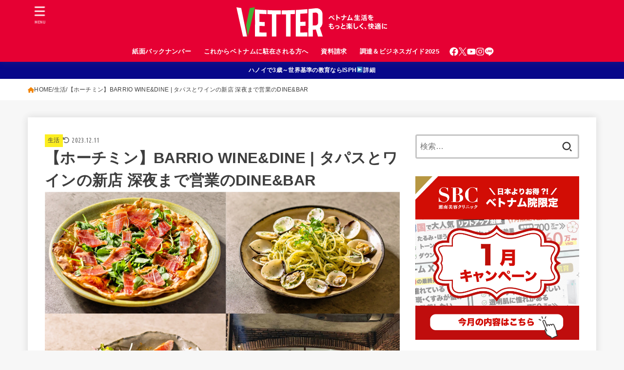

--- FILE ---
content_type: text/html; charset=UTF-8
request_url: https://wkvetter.com/?p=62667
body_size: 160296
content:
<!doctype html>
<html dir="ltr" lang="ja" prefix="og: https://ogp.me/ns#">
<head>
<meta charset="utf-8">
<meta http-equiv="X-UA-Compatible" content="IE=edge">
<meta name="HandheldFriendly" content="True">
<meta name="MobileOptimized" content="320">
<meta name="viewport" content="width=device-width, initial-scale=1"/>
<link rel="pingback" href="https://wkvetter.com/xmlrpc.php">

<title>【ホーチミン】BARRIO WINE&amp;DINE | タパスとワインの新店 深夜まで営業のDINE&amp;BAR | Vetter | ベトナム在住日本人向けメディア</title>

		<!-- All in One SEO 4.8.1.1 - aioseo.com -->
	<meta name="robots" content="max-image-preview:large" />
	<meta name="author" content="ThanhHuyen"/>
	<link rel="canonical" href="https://wkvetter.com/?p=62667" />
	<meta name="generator" content="All in One SEO (AIOSEO) 4.8.1.1" />
		<meta property="og:locale" content="ja_JP" />
		<meta property="og:site_name" content="Vetter | ベトナム在住日本人向けメディア" />
		<meta property="og:type" content="article" />
		<meta property="og:title" content="【ホーチミン】BARRIO WINE&amp;DINE | タパスとワインの新店 深夜まで営業のDINE&amp;BAR | Vetter | ベトナム在住日本人向けメディア" />
		<meta property="og:url" content="https://wkvetter.com/?p=62667" />
		<meta property="og:image" content="https://wkvetter.com/wp-content/uploads/barrio-email.png" />
		<meta property="og:image:secure_url" content="https://wkvetter.com/wp-content/uploads/barrio-email.png" />
		<meta property="og:image:width" content="1131" />
		<meta property="og:image:height" content="779" />
		<meta property="article:published_time" content="2023-12-05T04:02:17+00:00" />
		<meta property="article:modified_time" content="2023-12-11T09:33:37+00:00" />
		<meta name="twitter:card" content="summary" />
		<meta name="twitter:site" content="@Vetter|ベトナム在住日本人向けメディア" />
		<meta name="twitter:title" content="【ホーチミン】BARRIO WINE&amp;DINE | タパスとワインの新店 深夜まで営業のDINE&amp;BAR | Vetter | ベトナム在住日本人向けメディア" />
		<meta name="twitter:creator" content="@Vetter|ベトナム在住日本人向けメディア" />
		<meta name="twitter:image" content="https://wkvetter.com/wp-content/uploads/barrio-email.png" />
		<script type="application/ld+json" class="aioseo-schema">
			{"@context":"https:\/\/schema.org","@graph":[{"@type":"Article","@id":"https:\/\/wkvetter.com\/?p=62667#article","name":"\u3010\u30db\u30fc\u30c1\u30df\u30f3\u3011BARRIO WINE&DINE | \u30bf\u30d1\u30b9\u3068\u30ef\u30a4\u30f3\u306e\u65b0\u5e97 \u6df1\u591c\u307e\u3067\u55b6\u696d\u306eDINE&BAR | Vetter | \u30d9\u30c8\u30ca\u30e0\u5728\u4f4f\u65e5\u672c\u4eba\u5411\u3051\u30e1\u30c7\u30a3\u30a2","headline":"\u3010\u30db\u30fc\u30c1\u30df\u30f3\u3011BARRIO WINE&#038;DINE | \u30bf\u30d1\u30b9\u3068\u30ef\u30a4\u30f3\u306e\u65b0\u5e97 \u6df1\u591c\u307e\u3067\u55b6\u696d\u306eDINE&#038;BAR","author":{"@id":"https:\/\/wkvetter.com\/?author=2116#author"},"publisher":{"@id":"https:\/\/wkvetter.com\/#organization"},"image":{"@type":"ImageObject","url":"https:\/\/wkvetter.com\/wp-content\/uploads\/barrio-email.png","width":1131,"height":779},"datePublished":"2023-12-05T11:02:17+07:00","dateModified":"2023-12-11T16:33:37+07:00","inLanguage":"ja","mainEntityOfPage":{"@id":"https:\/\/wkvetter.com\/?p=62667#webpage"},"isPartOf":{"@id":"https:\/\/wkvetter.com\/?p=62667#webpage"},"articleSection":"\u751f\u6d3b"},{"@type":"BreadcrumbList","@id":"https:\/\/wkvetter.com\/?p=62667#breadcrumblist","itemListElement":[{"@type":"ListItem","@id":"https:\/\/wkvetter.com\/#listItem","position":1,"name":"\u5bb6","item":"https:\/\/wkvetter.com\/","nextItem":{"@type":"ListItem","@id":"https:\/\/wkvetter.com\/?p=62667#listItem","name":"\u3010\u30db\u30fc\u30c1\u30df\u30f3\u3011BARRIO WINE&DINE | \u30bf\u30d1\u30b9\u3068\u30ef\u30a4\u30f3\u306e\u65b0\u5e97 \u6df1\u591c\u307e\u3067\u55b6\u696d\u306eDINE&BAR"}},{"@type":"ListItem","@id":"https:\/\/wkvetter.com\/?p=62667#listItem","position":2,"name":"\u3010\u30db\u30fc\u30c1\u30df\u30f3\u3011BARRIO WINE&DINE | \u30bf\u30d1\u30b9\u3068\u30ef\u30a4\u30f3\u306e\u65b0\u5e97 \u6df1\u591c\u307e\u3067\u55b6\u696d\u306eDINE&BAR","previousItem":{"@type":"ListItem","@id":"https:\/\/wkvetter.com\/#listItem","name":"\u5bb6"}}]},{"@type":"Organization","@id":"https:\/\/wkvetter.com\/#organization","name":"Vetter | \u30d9\u30c8\u30ca\u30e0\u5728\u4f4f\u65e5\u672c\u4eba\u5411\u3051\u30e1\u30c7\u30a3\u30a2","description":"\u30d9\u30c8\u30ca\u30e0\u306e\u73fe\u5730\u6700\u65b0\u60c5\u5831\u3092\u914d\u4fe1\u4e2d","url":"https:\/\/wkvetter.com\/","logo":{"@type":"ImageObject","url":"https:\/\/wkvetter.com\/wp-content\/uploads\/Vetter_Logo2021_web-18.svg","@id":"https:\/\/wkvetter.com\/?p=62667\/#organizationLogo","width":310,"height":60},"image":{"@id":"https:\/\/wkvetter.com\/?p=62667\/#organizationLogo"},"sameAs":["https:\/\/twitter.com\/Vetter|\u30d9\u30c8\u30ca\u30e0\u5728\u4f4f\u65e5\u672c\u4eba\u5411\u3051\u30e1\u30c7\u30a3\u30a2"]},{"@type":"Person","@id":"https:\/\/wkvetter.com\/?author=2116#author","url":"https:\/\/wkvetter.com\/?author=2116","name":"ThanhHuyen","image":{"@type":"ImageObject","@id":"https:\/\/wkvetter.com\/?p=62667#authorImage","url":"https:\/\/secure.gravatar.com\/avatar\/8b1206d2f99c096357d206746052bd97?s=96&d=mm&r=g","width":96,"height":96,"caption":"ThanhHuyen"}},{"@type":"WebPage","@id":"https:\/\/wkvetter.com\/?p=62667#webpage","url":"https:\/\/wkvetter.com\/?p=62667","name":"\u3010\u30db\u30fc\u30c1\u30df\u30f3\u3011BARRIO WINE&DINE | \u30bf\u30d1\u30b9\u3068\u30ef\u30a4\u30f3\u306e\u65b0\u5e97 \u6df1\u591c\u307e\u3067\u55b6\u696d\u306eDINE&BAR | Vetter | \u30d9\u30c8\u30ca\u30e0\u5728\u4f4f\u65e5\u672c\u4eba\u5411\u3051\u30e1\u30c7\u30a3\u30a2","inLanguage":"ja","isPartOf":{"@id":"https:\/\/wkvetter.com\/#website"},"breadcrumb":{"@id":"https:\/\/wkvetter.com\/?p=62667#breadcrumblist"},"author":{"@id":"https:\/\/wkvetter.com\/?author=2116#author"},"creator":{"@id":"https:\/\/wkvetter.com\/?author=2116#author"},"image":{"@type":"ImageObject","url":"https:\/\/wkvetter.com\/wp-content\/uploads\/barrio-email.png","@id":"https:\/\/wkvetter.com\/?p=62667\/#mainImage","width":1131,"height":779},"primaryImageOfPage":{"@id":"https:\/\/wkvetter.com\/?p=62667#mainImage"},"datePublished":"2023-12-05T11:02:17+07:00","dateModified":"2023-12-11T16:33:37+07:00"},{"@type":"WebSite","@id":"https:\/\/wkvetter.com\/#website","url":"https:\/\/wkvetter.com\/","name":"Vetter | \u30d9\u30c8\u30ca\u30e0\u5728\u4f4f\u65e5\u672c\u4eba\u5411\u3051\u30e1\u30c7\u30a3\u30a2","description":"\u30d9\u30c8\u30ca\u30e0\u306e\u73fe\u5730\u6700\u65b0\u60c5\u5831\u3092\u914d\u4fe1\u4e2d","inLanguage":"ja","publisher":{"@id":"https:\/\/wkvetter.com\/#organization"}}]}
		</script>
		<!-- All in One SEO -->

<link rel='dns-prefetch' href='//fonts.googleapis.com' />
<link rel='dns-prefetch' href='//cdnjs.cloudflare.com' />
<link rel="alternate" type="application/rss+xml" title="Vetter | ベトナム在住日本人向けメディア &raquo; フィード" href="https://wkvetter.com/?feed=rss2" />
<link rel="alternate" type="application/rss+xml" title="Vetter | ベトナム在住日本人向けメディア &raquo; コメントフィード" href="https://wkvetter.com/?feed=comments-rss2" />
<link rel="alternate" type="application/rss+xml" title="Vetter | ベトナム在住日本人向けメディア &raquo; 【ホーチミン】BARRIO WINE&#038;DINE | タパスとワインの新店 深夜まで営業のDINE&#038;BAR のコメントのフィード" href="https://wkvetter.com/?feed=rss2&#038;p=62667" />
<meta name="description" content="　ファンビッチャン界隈に新たなワイン&amp;ダイニングがオープンした。閑静な住宅街を横切るMe Linh通りにぽつりと浮かび上がる門柱灯。そこにあるのが、タパスとワインを各30種以上揃えた「BARRIO」。山口県・下関で同名の人気ダイニングバーを10年切り盛りした若き日本人シェフが、自慢の味を引っ提げて厨房に立つ。　店内は、オープンな作りのカウンター席と、広めでシックな雰囲気のテーブル席がある。臨場感たっぷりの厨房前カウンターでひとりで食事するのもよ" />		<!-- This site uses the Google Analytics by MonsterInsights plugin v9.11.0 - Using Analytics tracking - https://www.monsterinsights.com/ -->
							<script src="//www.googletagmanager.com/gtag/js?id=G-Z4JNXG9YK0"  data-cfasync="false" data-wpfc-render="false" type="text/javascript" async></script>
			<script data-cfasync="false" data-wpfc-render="false" type="text/javascript">
				var mi_version = '9.11.0';
				var mi_track_user = true;
				var mi_no_track_reason = '';
								var MonsterInsightsDefaultLocations = {"page_location":"https:\/\/wkvetter.com\/?p=62667"};
								if ( typeof MonsterInsightsPrivacyGuardFilter === 'function' ) {
					var MonsterInsightsLocations = (typeof MonsterInsightsExcludeQuery === 'object') ? MonsterInsightsPrivacyGuardFilter( MonsterInsightsExcludeQuery ) : MonsterInsightsPrivacyGuardFilter( MonsterInsightsDefaultLocations );
				} else {
					var MonsterInsightsLocations = (typeof MonsterInsightsExcludeQuery === 'object') ? MonsterInsightsExcludeQuery : MonsterInsightsDefaultLocations;
				}

								var disableStrs = [
										'ga-disable-G-Z4JNXG9YK0',
									];

				/* Function to detect opted out users */
				function __gtagTrackerIsOptedOut() {
					for (var index = 0; index < disableStrs.length; index++) {
						if (document.cookie.indexOf(disableStrs[index] + '=true') > -1) {
							return true;
						}
					}

					return false;
				}

				/* Disable tracking if the opt-out cookie exists. */
				if (__gtagTrackerIsOptedOut()) {
					for (var index = 0; index < disableStrs.length; index++) {
						window[disableStrs[index]] = true;
					}
				}

				/* Opt-out function */
				function __gtagTrackerOptout() {
					for (var index = 0; index < disableStrs.length; index++) {
						document.cookie = disableStrs[index] + '=true; expires=Thu, 31 Dec 2099 23:59:59 UTC; path=/';
						window[disableStrs[index]] = true;
					}
				}

				if ('undefined' === typeof gaOptout) {
					function gaOptout() {
						__gtagTrackerOptout();
					}
				}
								window.dataLayer = window.dataLayer || [];

				window.MonsterInsightsDualTracker = {
					helpers: {},
					trackers: {},
				};
				if (mi_track_user) {
					function __gtagDataLayer() {
						dataLayer.push(arguments);
					}

					function __gtagTracker(type, name, parameters) {
						if (!parameters) {
							parameters = {};
						}

						if (parameters.send_to) {
							__gtagDataLayer.apply(null, arguments);
							return;
						}

						if (type === 'event') {
														parameters.send_to = monsterinsights_frontend.v4_id;
							var hookName = name;
							if (typeof parameters['event_category'] !== 'undefined') {
								hookName = parameters['event_category'] + ':' + name;
							}

							if (typeof MonsterInsightsDualTracker.trackers[hookName] !== 'undefined') {
								MonsterInsightsDualTracker.trackers[hookName](parameters);
							} else {
								__gtagDataLayer('event', name, parameters);
							}
							
						} else {
							__gtagDataLayer.apply(null, arguments);
						}
					}

					__gtagTracker('js', new Date());
					__gtagTracker('set', {
						'developer_id.dZGIzZG': true,
											});
					if ( MonsterInsightsLocations.page_location ) {
						__gtagTracker('set', MonsterInsightsLocations);
					}
										__gtagTracker('config', 'G-Z4JNXG9YK0', {"forceSSL":"true","link_attribution":"true"} );
										window.gtag = __gtagTracker;										(function () {
						/* https://developers.google.com/analytics/devguides/collection/analyticsjs/ */
						/* ga and __gaTracker compatibility shim. */
						var noopfn = function () {
							return null;
						};
						var newtracker = function () {
							return new Tracker();
						};
						var Tracker = function () {
							return null;
						};
						var p = Tracker.prototype;
						p.get = noopfn;
						p.set = noopfn;
						p.send = function () {
							var args = Array.prototype.slice.call(arguments);
							args.unshift('send');
							__gaTracker.apply(null, args);
						};
						var __gaTracker = function () {
							var len = arguments.length;
							if (len === 0) {
								return;
							}
							var f = arguments[len - 1];
							if (typeof f !== 'object' || f === null || typeof f.hitCallback !== 'function') {
								if ('send' === arguments[0]) {
									var hitConverted, hitObject = false, action;
									if ('event' === arguments[1]) {
										if ('undefined' !== typeof arguments[3]) {
											hitObject = {
												'eventAction': arguments[3],
												'eventCategory': arguments[2],
												'eventLabel': arguments[4],
												'value': arguments[5] ? arguments[5] : 1,
											}
										}
									}
									if ('pageview' === arguments[1]) {
										if ('undefined' !== typeof arguments[2]) {
											hitObject = {
												'eventAction': 'page_view',
												'page_path': arguments[2],
											}
										}
									}
									if (typeof arguments[2] === 'object') {
										hitObject = arguments[2];
									}
									if (typeof arguments[5] === 'object') {
										Object.assign(hitObject, arguments[5]);
									}
									if ('undefined' !== typeof arguments[1].hitType) {
										hitObject = arguments[1];
										if ('pageview' === hitObject.hitType) {
											hitObject.eventAction = 'page_view';
										}
									}
									if (hitObject) {
										action = 'timing' === arguments[1].hitType ? 'timing_complete' : hitObject.eventAction;
										hitConverted = mapArgs(hitObject);
										__gtagTracker('event', action, hitConverted);
									}
								}
								return;
							}

							function mapArgs(args) {
								var arg, hit = {};
								var gaMap = {
									'eventCategory': 'event_category',
									'eventAction': 'event_action',
									'eventLabel': 'event_label',
									'eventValue': 'event_value',
									'nonInteraction': 'non_interaction',
									'timingCategory': 'event_category',
									'timingVar': 'name',
									'timingValue': 'value',
									'timingLabel': 'event_label',
									'page': 'page_path',
									'location': 'page_location',
									'title': 'page_title',
									'referrer' : 'page_referrer',
								};
								for (arg in args) {
																		if (!(!args.hasOwnProperty(arg) || !gaMap.hasOwnProperty(arg))) {
										hit[gaMap[arg]] = args[arg];
									} else {
										hit[arg] = args[arg];
									}
								}
								return hit;
							}

							try {
								f.hitCallback();
							} catch (ex) {
							}
						};
						__gaTracker.create = newtracker;
						__gaTracker.getByName = newtracker;
						__gaTracker.getAll = function () {
							return [];
						};
						__gaTracker.remove = noopfn;
						__gaTracker.loaded = true;
						window['__gaTracker'] = __gaTracker;
					})();
									} else {
										console.log("");
					(function () {
						function __gtagTracker() {
							return null;
						}

						window['__gtagTracker'] = __gtagTracker;
						window['gtag'] = __gtagTracker;
					})();
									}
			</script>
							<!-- / Google Analytics by MonsterInsights -->
		<script type="text/javascript">
/* <![CDATA[ */
window._wpemojiSettings = {"baseUrl":"https:\/\/s.w.org\/images\/core\/emoji\/14.0.0\/72x72\/","ext":".png","svgUrl":"https:\/\/s.w.org\/images\/core\/emoji\/14.0.0\/svg\/","svgExt":".svg","source":{"concatemoji":"https:\/\/wkvetter.com\/wp-includes\/js\/wp-emoji-release.min.js?ver=6.4.7"}};
/*! This file is auto-generated */
!function(i,n){var o,s,e;function c(e){try{var t={supportTests:e,timestamp:(new Date).valueOf()};sessionStorage.setItem(o,JSON.stringify(t))}catch(e){}}function p(e,t,n){e.clearRect(0,0,e.canvas.width,e.canvas.height),e.fillText(t,0,0);var t=new Uint32Array(e.getImageData(0,0,e.canvas.width,e.canvas.height).data),r=(e.clearRect(0,0,e.canvas.width,e.canvas.height),e.fillText(n,0,0),new Uint32Array(e.getImageData(0,0,e.canvas.width,e.canvas.height).data));return t.every(function(e,t){return e===r[t]})}function u(e,t,n){switch(t){case"flag":return n(e,"\ud83c\udff3\ufe0f\u200d\u26a7\ufe0f","\ud83c\udff3\ufe0f\u200b\u26a7\ufe0f")?!1:!n(e,"\ud83c\uddfa\ud83c\uddf3","\ud83c\uddfa\u200b\ud83c\uddf3")&&!n(e,"\ud83c\udff4\udb40\udc67\udb40\udc62\udb40\udc65\udb40\udc6e\udb40\udc67\udb40\udc7f","\ud83c\udff4\u200b\udb40\udc67\u200b\udb40\udc62\u200b\udb40\udc65\u200b\udb40\udc6e\u200b\udb40\udc67\u200b\udb40\udc7f");case"emoji":return!n(e,"\ud83e\udef1\ud83c\udffb\u200d\ud83e\udef2\ud83c\udfff","\ud83e\udef1\ud83c\udffb\u200b\ud83e\udef2\ud83c\udfff")}return!1}function f(e,t,n){var r="undefined"!=typeof WorkerGlobalScope&&self instanceof WorkerGlobalScope?new OffscreenCanvas(300,150):i.createElement("canvas"),a=r.getContext("2d",{willReadFrequently:!0}),o=(a.textBaseline="top",a.font="600 32px Arial",{});return e.forEach(function(e){o[e]=t(a,e,n)}),o}function t(e){var t=i.createElement("script");t.src=e,t.defer=!0,i.head.appendChild(t)}"undefined"!=typeof Promise&&(o="wpEmojiSettingsSupports",s=["flag","emoji"],n.supports={everything:!0,everythingExceptFlag:!0},e=new Promise(function(e){i.addEventListener("DOMContentLoaded",e,{once:!0})}),new Promise(function(t){var n=function(){try{var e=JSON.parse(sessionStorage.getItem(o));if("object"==typeof e&&"number"==typeof e.timestamp&&(new Date).valueOf()<e.timestamp+604800&&"object"==typeof e.supportTests)return e.supportTests}catch(e){}return null}();if(!n){if("undefined"!=typeof Worker&&"undefined"!=typeof OffscreenCanvas&&"undefined"!=typeof URL&&URL.createObjectURL&&"undefined"!=typeof Blob)try{var e="postMessage("+f.toString()+"("+[JSON.stringify(s),u.toString(),p.toString()].join(",")+"));",r=new Blob([e],{type:"text/javascript"}),a=new Worker(URL.createObjectURL(r),{name:"wpTestEmojiSupports"});return void(a.onmessage=function(e){c(n=e.data),a.terminate(),t(n)})}catch(e){}c(n=f(s,u,p))}t(n)}).then(function(e){for(var t in e)n.supports[t]=e[t],n.supports.everything=n.supports.everything&&n.supports[t],"flag"!==t&&(n.supports.everythingExceptFlag=n.supports.everythingExceptFlag&&n.supports[t]);n.supports.everythingExceptFlag=n.supports.everythingExceptFlag&&!n.supports.flag,n.DOMReady=!1,n.readyCallback=function(){n.DOMReady=!0}}).then(function(){return e}).then(function(){var e;n.supports.everything||(n.readyCallback(),(e=n.source||{}).concatemoji?t(e.concatemoji):e.wpemoji&&e.twemoji&&(t(e.twemoji),t(e.wpemoji)))}))}((window,document),window._wpemojiSettings);
/* ]]> */
</script>
<link rel='stylesheet' id='vkExUnit_common_style-css' href='https://wkvetter.com/wp-content/plugins/vk-all-in-one-expansion-unit/assets/css/vkExUnit_style.css?ver=9.88.2.0' type='text/css' media='all' />
<style id='vkExUnit_common_style-inline-css' type='text/css'>
:root {--ver_page_top_button_url:url(https://wkvetter.com/wp-content/plugins/vk-all-in-one-expansion-unit/assets/images/to-top-btn-icon.svg);}@font-face {font-weight: normal;font-style: normal;font-family: "vk_sns";src: url("https://wkvetter.com/wp-content/plugins/vk-all-in-one-expansion-unit/inc/sns/icons/fonts/vk_sns.eot?-bq20cj");src: url("https://wkvetter.com/wp-content/plugins/vk-all-in-one-expansion-unit/inc/sns/icons/fonts/vk_sns.eot?#iefix-bq20cj") format("embedded-opentype"),url("https://wkvetter.com/wp-content/plugins/vk-all-in-one-expansion-unit/inc/sns/icons/fonts/vk_sns.woff?-bq20cj") format("woff"),url("https://wkvetter.com/wp-content/plugins/vk-all-in-one-expansion-unit/inc/sns/icons/fonts/vk_sns.ttf?-bq20cj") format("truetype"),url("https://wkvetter.com/wp-content/plugins/vk-all-in-one-expansion-unit/inc/sns/icons/fonts/vk_sns.svg?-bq20cj#vk_sns") format("svg");}
</style>
<style id='wp-emoji-styles-inline-css' type='text/css'>

	img.wp-smiley, img.emoji {
		display: inline !important;
		border: none !important;
		box-shadow: none !important;
		height: 1em !important;
		width: 1em !important;
		margin: 0 0.07em !important;
		vertical-align: -0.1em !important;
		background: none !important;
		padding: 0 !important;
	}
</style>
<link rel='stylesheet' id='wp-block-library-css' href='https://wkvetter.com/wp-includes/css/dist/block-library/style.min.css' type='text/css' media='all' />
<style id='classic-theme-styles-inline-css' type='text/css'>
/*! This file is auto-generated */
.wp-block-button__link{color:#fff;background-color:#32373c;border-radius:9999px;box-shadow:none;text-decoration:none;padding:calc(.667em + 2px) calc(1.333em + 2px);font-size:1.125em}.wp-block-file__button{background:#32373c;color:#fff;text-decoration:none}
</style>
<style id='global-styles-inline-css' type='text/css'>
body{--wp--preset--color--black: #000;--wp--preset--color--cyan-bluish-gray: #abb8c3;--wp--preset--color--white: #fff;--wp--preset--color--pale-pink: #f78da7;--wp--preset--color--vivid-red: #cf2e2e;--wp--preset--color--luminous-vivid-orange: #ff6900;--wp--preset--color--luminous-vivid-amber: #fcb900;--wp--preset--color--light-green-cyan: #7bdcb5;--wp--preset--color--vivid-green-cyan: #00d084;--wp--preset--color--pale-cyan-blue: #8ed1fc;--wp--preset--color--vivid-cyan-blue: #0693e3;--wp--preset--color--vivid-purple: #9b51e0;--wp--preset--color--mainttlbg: var(--main-ttl-bg);--wp--preset--color--mainttltext: var(--main-ttl-color);--wp--preset--color--stkeditorcolor-1: var(--stk-editor-color1);--wp--preset--color--stkeditorcolor-2: var(--stk-editor-color2);--wp--preset--color--stkeditorcolor-3: var(--stk-editor-color3);--wp--preset--gradient--vivid-cyan-blue-to-vivid-purple: linear-gradient(135deg,rgba(6,147,227,1) 0%,rgb(155,81,224) 100%);--wp--preset--gradient--light-green-cyan-to-vivid-green-cyan: linear-gradient(135deg,rgb(122,220,180) 0%,rgb(0,208,130) 100%);--wp--preset--gradient--luminous-vivid-amber-to-luminous-vivid-orange: linear-gradient(135deg,rgba(252,185,0,1) 0%,rgba(255,105,0,1) 100%);--wp--preset--gradient--luminous-vivid-orange-to-vivid-red: linear-gradient(135deg,rgba(255,105,0,1) 0%,rgb(207,46,46) 100%);--wp--preset--gradient--very-light-gray-to-cyan-bluish-gray: linear-gradient(135deg,rgb(238,238,238) 0%,rgb(169,184,195) 100%);--wp--preset--gradient--cool-to-warm-spectrum: linear-gradient(135deg,rgb(74,234,220) 0%,rgb(151,120,209) 20%,rgb(207,42,186) 40%,rgb(238,44,130) 60%,rgb(251,105,98) 80%,rgb(254,248,76) 100%);--wp--preset--gradient--blush-light-purple: linear-gradient(135deg,rgb(255,206,236) 0%,rgb(152,150,240) 100%);--wp--preset--gradient--blush-bordeaux: linear-gradient(135deg,rgb(254,205,165) 0%,rgb(254,45,45) 50%,rgb(107,0,62) 100%);--wp--preset--gradient--luminous-dusk: linear-gradient(135deg,rgb(255,203,112) 0%,rgb(199,81,192) 50%,rgb(65,88,208) 100%);--wp--preset--gradient--pale-ocean: linear-gradient(135deg,rgb(255,245,203) 0%,rgb(182,227,212) 50%,rgb(51,167,181) 100%);--wp--preset--gradient--electric-grass: linear-gradient(135deg,rgb(202,248,128) 0%,rgb(113,206,126) 100%);--wp--preset--gradient--midnight: linear-gradient(135deg,rgb(2,3,129) 0%,rgb(40,116,252) 100%);--wp--preset--font-size--small: 13px;--wp--preset--font-size--medium: 20px;--wp--preset--font-size--large: 36px;--wp--preset--font-size--x-large: 42px;--wp--preset--spacing--20: 0.44rem;--wp--preset--spacing--30: 0.67rem;--wp--preset--spacing--40: 1rem;--wp--preset--spacing--50: 1.5rem;--wp--preset--spacing--60: 2.25rem;--wp--preset--spacing--70: 3.38rem;--wp--preset--spacing--80: 5.06rem;--wp--preset--shadow--natural: 6px 6px 9px rgba(0, 0, 0, 0.2);--wp--preset--shadow--deep: 12px 12px 50px rgba(0, 0, 0, 0.4);--wp--preset--shadow--sharp: 6px 6px 0px rgba(0, 0, 0, 0.2);--wp--preset--shadow--outlined: 6px 6px 0px -3px rgba(255, 255, 255, 1), 6px 6px rgba(0, 0, 0, 1);--wp--preset--shadow--crisp: 6px 6px 0px rgba(0, 0, 0, 1);}:where(.is-layout-flex){gap: 0.5em;}:where(.is-layout-grid){gap: 0.5em;}body .is-layout-flow > .alignleft{float: left;margin-inline-start: 0;margin-inline-end: 2em;}body .is-layout-flow > .alignright{float: right;margin-inline-start: 2em;margin-inline-end: 0;}body .is-layout-flow > .aligncenter{margin-left: auto !important;margin-right: auto !important;}body .is-layout-constrained > .alignleft{float: left;margin-inline-start: 0;margin-inline-end: 2em;}body .is-layout-constrained > .alignright{float: right;margin-inline-start: 2em;margin-inline-end: 0;}body .is-layout-constrained > .aligncenter{margin-left: auto !important;margin-right: auto !important;}body .is-layout-constrained > :where(:not(.alignleft):not(.alignright):not(.alignfull)){max-width: var(--wp--style--global--content-size);margin-left: auto !important;margin-right: auto !important;}body .is-layout-constrained > .alignwide{max-width: var(--wp--style--global--wide-size);}body .is-layout-flex{display: flex;}body .is-layout-flex{flex-wrap: wrap;align-items: center;}body .is-layout-flex > *{margin: 0;}body .is-layout-grid{display: grid;}body .is-layout-grid > *{margin: 0;}:where(.wp-block-columns.is-layout-flex){gap: 2em;}:where(.wp-block-columns.is-layout-grid){gap: 2em;}:where(.wp-block-post-template.is-layout-flex){gap: 1.25em;}:where(.wp-block-post-template.is-layout-grid){gap: 1.25em;}.has-black-color{color: var(--wp--preset--color--black) !important;}.has-cyan-bluish-gray-color{color: var(--wp--preset--color--cyan-bluish-gray) !important;}.has-white-color{color: var(--wp--preset--color--white) !important;}.has-pale-pink-color{color: var(--wp--preset--color--pale-pink) !important;}.has-vivid-red-color{color: var(--wp--preset--color--vivid-red) !important;}.has-luminous-vivid-orange-color{color: var(--wp--preset--color--luminous-vivid-orange) !important;}.has-luminous-vivid-amber-color{color: var(--wp--preset--color--luminous-vivid-amber) !important;}.has-light-green-cyan-color{color: var(--wp--preset--color--light-green-cyan) !important;}.has-vivid-green-cyan-color{color: var(--wp--preset--color--vivid-green-cyan) !important;}.has-pale-cyan-blue-color{color: var(--wp--preset--color--pale-cyan-blue) !important;}.has-vivid-cyan-blue-color{color: var(--wp--preset--color--vivid-cyan-blue) !important;}.has-vivid-purple-color{color: var(--wp--preset--color--vivid-purple) !important;}.has-black-background-color{background-color: var(--wp--preset--color--black) !important;}.has-cyan-bluish-gray-background-color{background-color: var(--wp--preset--color--cyan-bluish-gray) !important;}.has-white-background-color{background-color: var(--wp--preset--color--white) !important;}.has-pale-pink-background-color{background-color: var(--wp--preset--color--pale-pink) !important;}.has-vivid-red-background-color{background-color: var(--wp--preset--color--vivid-red) !important;}.has-luminous-vivid-orange-background-color{background-color: var(--wp--preset--color--luminous-vivid-orange) !important;}.has-luminous-vivid-amber-background-color{background-color: var(--wp--preset--color--luminous-vivid-amber) !important;}.has-light-green-cyan-background-color{background-color: var(--wp--preset--color--light-green-cyan) !important;}.has-vivid-green-cyan-background-color{background-color: var(--wp--preset--color--vivid-green-cyan) !important;}.has-pale-cyan-blue-background-color{background-color: var(--wp--preset--color--pale-cyan-blue) !important;}.has-vivid-cyan-blue-background-color{background-color: var(--wp--preset--color--vivid-cyan-blue) !important;}.has-vivid-purple-background-color{background-color: var(--wp--preset--color--vivid-purple) !important;}.has-black-border-color{border-color: var(--wp--preset--color--black) !important;}.has-cyan-bluish-gray-border-color{border-color: var(--wp--preset--color--cyan-bluish-gray) !important;}.has-white-border-color{border-color: var(--wp--preset--color--white) !important;}.has-pale-pink-border-color{border-color: var(--wp--preset--color--pale-pink) !important;}.has-vivid-red-border-color{border-color: var(--wp--preset--color--vivid-red) !important;}.has-luminous-vivid-orange-border-color{border-color: var(--wp--preset--color--luminous-vivid-orange) !important;}.has-luminous-vivid-amber-border-color{border-color: var(--wp--preset--color--luminous-vivid-amber) !important;}.has-light-green-cyan-border-color{border-color: var(--wp--preset--color--light-green-cyan) !important;}.has-vivid-green-cyan-border-color{border-color: var(--wp--preset--color--vivid-green-cyan) !important;}.has-pale-cyan-blue-border-color{border-color: var(--wp--preset--color--pale-cyan-blue) !important;}.has-vivid-cyan-blue-border-color{border-color: var(--wp--preset--color--vivid-cyan-blue) !important;}.has-vivid-purple-border-color{border-color: var(--wp--preset--color--vivid-purple) !important;}.has-vivid-cyan-blue-to-vivid-purple-gradient-background{background: var(--wp--preset--gradient--vivid-cyan-blue-to-vivid-purple) !important;}.has-light-green-cyan-to-vivid-green-cyan-gradient-background{background: var(--wp--preset--gradient--light-green-cyan-to-vivid-green-cyan) !important;}.has-luminous-vivid-amber-to-luminous-vivid-orange-gradient-background{background: var(--wp--preset--gradient--luminous-vivid-amber-to-luminous-vivid-orange) !important;}.has-luminous-vivid-orange-to-vivid-red-gradient-background{background: var(--wp--preset--gradient--luminous-vivid-orange-to-vivid-red) !important;}.has-very-light-gray-to-cyan-bluish-gray-gradient-background{background: var(--wp--preset--gradient--very-light-gray-to-cyan-bluish-gray) !important;}.has-cool-to-warm-spectrum-gradient-background{background: var(--wp--preset--gradient--cool-to-warm-spectrum) !important;}.has-blush-light-purple-gradient-background{background: var(--wp--preset--gradient--blush-light-purple) !important;}.has-blush-bordeaux-gradient-background{background: var(--wp--preset--gradient--blush-bordeaux) !important;}.has-luminous-dusk-gradient-background{background: var(--wp--preset--gradient--luminous-dusk) !important;}.has-pale-ocean-gradient-background{background: var(--wp--preset--gradient--pale-ocean) !important;}.has-electric-grass-gradient-background{background: var(--wp--preset--gradient--electric-grass) !important;}.has-midnight-gradient-background{background: var(--wp--preset--gradient--midnight) !important;}.has-small-font-size{font-size: var(--wp--preset--font-size--small) !important;}.has-medium-font-size{font-size: var(--wp--preset--font-size--medium) !important;}.has-large-font-size{font-size: var(--wp--preset--font-size--large) !important;}.has-x-large-font-size{font-size: var(--wp--preset--font-size--x-large) !important;}
.wp-block-navigation a:where(:not(.wp-element-button)){color: inherit;}
:where(.wp-block-post-template.is-layout-flex){gap: 1.25em;}:where(.wp-block-post-template.is-layout-grid){gap: 1.25em;}
:where(.wp-block-columns.is-layout-flex){gap: 2em;}:where(.wp-block-columns.is-layout-grid){gap: 2em;}
.wp-block-pullquote{font-size: 1.5em;line-height: 1.6;}
</style>
<link rel='stylesheet' id='toc-screen-css' href='https://wkvetter.com/wp-content/plugins/table-of-contents-plus/screen.min.css?ver=2106' type='text/css' media='all' />
<link rel='stylesheet' id='veu-cta-css' href='https://wkvetter.com/wp-content/plugins/vk-all-in-one-expansion-unit/inc/call-to-action/package/assets/css/style.css?ver=9.88.2.0' type='text/css' media='all' />
<link rel='stylesheet' id='stk_style-css' href='https://wkvetter.com/wp-content/themes/jstork19/style.css?ver=4.2' type='text/css' media='all' />
<style id='stk_style-inline-css' type='text/css'>
:root{--stk-base-font-family:"游ゴシック","Yu Gothic","游ゴシック体","YuGothic","Hiragino Kaku Gothic ProN",Meiryo,sans-serif;--stk-base-font-size-pc:103%;--stk-base-font-size-sp:103%;--stk-font-awesome-free:"Font Awesome 6 Free";--stk-font-awesome-brand:"Font Awesome 6 Brands";--wp--preset--font-size--medium:clamp(1.2em,2.5vw,20px);--wp--preset--font-size--large:clamp(1.5em,4.5vw,36px);--wp--preset--font-size--x-large:clamp(1.9em,5.25vw,42px);--wp--style--gallery-gap-default:.5em;--stk-flex-style:flex-start;--stk-wrap-width:1166px;--stk-wide-width:980px;--stk-main-width:728px;--stk-side-margin:32px;--stk-post-thumb-ratio:16/10;--stk-margin:1.6em;--stk-h2-margin-rl:-2vw;--stk-el-margin-rl:-4vw;--main-text-color:#3E3E3E;--main-link-color:#f28509;--main-link-color-hover:#E69B9B;--main-ttl-bg:#e60033;--main-ttl-bg-rgba:rgba(230,0,51,.1);--main-ttl-color:#fff;--header-bg:#e60033;--header-bg-overlay:#0ea3c9;--header-logo-color:#fff;--header-text-color:#fff;--inner-content-bg:#fff;--label-bg:#fcee21;--label-text-color:#3e3e3e;--slider-text-color:#444;--side-text-color:#3e3e3e;--footer-bg:#002333;--footer-text-color:#CACACA;--footer-link-color:#f7f7f7;--new-mark-bg:#ff6347;--oc-box-blue:#19b4ce;--oc-box-blue-inner:#d4f3ff;--oc-box-red:#ee5656;--oc-box-red-inner:#feeeed;--oc-box-yellow:#f7cf2e;--oc-box-yellow-inner:#fffae2;--oc-box-green:#39cd75;--oc-box-green-inner:#e8fbf0;--oc-box-pink:#f7b2b2;--oc-box-pink-inner:#fee;--oc-box-gray:#9c9c9c;--oc-box-gray-inner:#f5f5f5;--oc-box-black:#313131;--oc-box-black-inner:#404040;--oc-btn-rich_yellow:#f7cf2e;--oc-btn-rich_yellow-sdw:#ecb254;--oc-btn-rich_pink:#ee5656;--oc-btn-rich_pink-sdw:#d34e4e;--oc-btn-rich_orange:#ef9b2f;--oc-btn-rich_orange-sdw:#cc8c23;--oc-btn-rich_green:#39cd75;--oc-btn-rich_green-sdw:#1eae59;--oc-btn-rich_blue:#19b4ce;--oc-btn-rich_blue-sdw:#07889d;--oc-base-border-color:rgba(125,125,125,.3);--oc-has-background-basic-padding:1.1em;--stk-maker-yellow:#ff6;--stk-maker-pink:#ffd5d5;--stk-maker-blue:#b5dfff;--stk-maker-green:#cff7c7;--stk-caption-font-size:11px;--stk-editor-color1:#1bb4d3;--stk-editor-color2:#f55e5e;--stk-editor-color3:#ee2;--stk-editor-color1-rgba:rgba(27,180,211,.1);--stk-editor-color2-rgba:rgba(245,94,94,.1);--stk-editor-color3-rgba:rgba(238,238,34,.1)}.has-stkeditorcolor-1-color{color:var(--stk-editor-color1)}.has-stkeditorcolor-2-color{color:var(--stk-editor-color2)}.has-stkeditorcolor-3-color{color:var(--stk-editor-color3)}.has-stkeditorcolor-1-background-color{background-color:var(--stk-editor-color1)}.has-stkeditorcolor-2-background-color{background-color:var(--stk-editor-color2)}.has-stkeditorcolor-3-background-color{background-color:var(--stk-editor-color3)}
ul.wpp-list{counter-reset:number}ul.wpp-list li{list-style:none;position:relative;border-bottom:1px solid #ddd;margin:0;padding-bottom:.75em}ul.wpp-list li a::before{counter-increment:number;content:counter(number);background-color:var(--main-ttl-bg);color:var(--main-ttl-color);margin-right:3px;width:1.5em;height:1.5em;line-height:1.5em;font-size:75%;border-radius:3px;font-weight:bold;display:block;text-align:center;position:absolute;left:2px;top:2px;z-index:1}ul.wpp-list img{margin-bottom:0;margin-right:5px}ul.wpp-list li a.wpp-post-title{display:block}ul.wpp-list li a.wpp-post-title::before,ul.wpp-list li .wpp-author a::before,ul.wpp-list li .wpp-category a::before{content:none}ul.wpp-list .wpp-excerpt{font-size:80%}@media only screen and (max-width:480px){#toc_container{font-size:90%}}#toc_container{width:100%!important;padding:1.2em;border:5px solid rgba(100,100,100,.2)}#toc_container li{margin:1em 0;font-weight:bold}#toc_container li li{font-weight:normal;margin:.5em 0}#toc_container li::before{content:none}#toc_container .toc_number{display:inline-block;font-weight:bold;font-size:75%;background-color:var(--main-ttl-bg);color:var(--main-ttl-color);min-width:2.1em;min-height:2.1em;line-height:2.1;text-align:center;border-radius:1em;margin-right:.3em;padding:0 7px}#toc_container a{color:inherit;text-decoration:none}#toc_container a:hover{text-decoration:underline}#toc_container p.toc_title{max-width:580px;font-weight:bold;text-align:left;margin:0 auto;font-size:100%;vertical-align:middle}#toc_container .toc_title::before{display:inline-block;font-family:var(--stk-font-awesome-free,"Font Awesome 5 Free");font-weight:900;content:"\f03a";margin-right:.8em;margin-left:.4em;transform:scale(1.4);color:var(--main-ttl-bg)}#toc_container .toc_title .toc_toggle{font-size:80%;font-weight:normal;margin-left:.2em}#toc_container .toc_list{max-width:580px;margin-left:auto;margin-right:auto}#toc_container .toc_list>li{padding-left:0}
.fb-likebtn .like_text::after{content:"この記事が気に入ったらフォローしよう！"}#related-box .h_ttl::after{content:"こちらの記事も人気です"}.stk_authorbox>.h_ttl:not(.subtext__none)::after{content:"この記事を書いた人"}#author-newpost .h_ttl::after{content:"このライターの最新記事"}
.header-info{color:#fff;background:#121d96}
</style>
<link rel='stylesheet' id='stk_child-style-css' href='https://wkvetter.com/wp-content/themes/jstork19_custom/style.css' type='text/css' media='all' />
<link rel='stylesheet' id='gf_font-css' href='https://fonts.googleapis.com/css?family=Ubuntu+Condensed&#038;display=swap' type='text/css' media='all' />
<style id='gf_font-inline-css' type='text/css'>
.gf {font-family: "Ubuntu Condensed", "游ゴシック", "Yu Gothic", "游ゴシック体", "YuGothic", "Hiragino Kaku Gothic ProN", Meiryo, sans-serif;}
</style>
<link rel='stylesheet' id='fontawesome-css' href='https://cdnjs.cloudflare.com/ajax/libs/font-awesome/6.3.0/css/all.min.css' type='text/css' media='all' />
<script type="text/javascript" src="https://wkvetter.com/wp-content/plugins/google-analytics-for-wordpress/assets/js/frontend-gtag.min.js?ver=9.11.0" id="monsterinsights-frontend-script-js" async="async" data-wp-strategy="async"></script>
<script data-cfasync="false" data-wpfc-render="false" type="text/javascript" id='monsterinsights-frontend-script-js-extra'>/* <![CDATA[ */
var monsterinsights_frontend = {"js_events_tracking":"true","download_extensions":"doc,pdf,ppt,zip,xls,docx,pptx,xlsx","inbound_paths":"[{\"path\":\"\\\/go\\\/\",\"label\":\"affiliate\"},{\"path\":\"\\\/recommend\\\/\",\"label\":\"affiliate\"}]","home_url":"https:\/\/wkvetter.com","hash_tracking":"false","v4_id":"G-Z4JNXG9YK0"};/* ]]> */
</script>
<script type="text/javascript" src="https://wkvetter.com/wp-includes/js/jquery/jquery.min.js?ver=3.7.1" id="jquery-core-js"></script>
<script type="text/javascript" src="https://wkvetter.com/wp-includes/js/jquery/jquery-migrate.min.js?ver=3.4.1" id="jquery-migrate-js"></script>
<script type="text/javascript" id="jquery-js-after">
/* <![CDATA[ */
jQuery(function($){$(".widget_categories li, .widget_nav_menu li").has("ul").toggleClass("accordionMenu");$(".widget ul.children , .widget ul.sub-menu").after("<span class='accordionBtn'></span>");$(".widget ul.children , .widget ul.sub-menu").hide();$("ul .accordionBtn").on("click",function(){$(this).prev("ul").slideToggle();$(this).toggleClass("active")})});
/* ]]> */
</script>
<script type="application/json" id="wpp-json">

{"sampling_active":0,"sampling_rate":100,"ajax_url":"https:\/\/wkvetter.com\/index.php?rest_route=\/wordpress-popular-posts\/v1\/popular-posts","api_url":"https:\/\/wkvetter.com\/index.php?rest_route=\/wordpress-popular-posts","ID":62667,"token":"f00ed1106f","lang":0,"debug":0}

</script>
<script type="text/javascript" src="https://wkvetter.com/wp-content/plugins/wordpress-popular-posts/assets/js/wpp.min.js?ver=6.4.2" id="wpp-js-js"></script>
<link rel="https://api.w.org/" href="https://wkvetter.com/index.php?rest_route=/" /><link rel="alternate" type="application/json" href="https://wkvetter.com/index.php?rest_route=/wp/v2/posts/62667" /><link rel="EditURI" type="application/rsd+xml" title="RSD" href="https://wkvetter.com/xmlrpc.php?rsd" />

<link rel='shortlink' href='https://wkvetter.com/?p=62667' />
<link rel="alternate" type="application/json+oembed" href="https://wkvetter.com/index.php?rest_route=%2Foembed%2F1.0%2Fembed&#038;url=https%3A%2F%2Fwkvetter.com%2F%3Fp%3D62667" />
<link rel="alternate" type="text/xml+oembed" href="https://wkvetter.com/index.php?rest_route=%2Foembed%2F1.0%2Fembed&#038;url=https%3A%2F%2Fwkvetter.com%2F%3Fp%3D62667&#038;format=xml" />
            <style id="wpp-loading-animation-styles">@-webkit-keyframes bgslide{from{background-position-x:0}to{background-position-x:-200%}}@keyframes bgslide{from{background-position-x:0}to{background-position-x:-200%}}.wpp-widget-placeholder,.wpp-widget-block-placeholder,.wpp-shortcode-placeholder{margin:0 auto;width:60px;height:3px;background:#dd3737;background:linear-gradient(90deg,#dd3737 0%,#571313 10%,#dd3737 100%);background-size:200% auto;border-radius:3px;-webkit-animation:bgslide 1s infinite linear;animation:bgslide 1s infinite linear}</style>
            <meta name="thumbnail" content="https://wkvetter.com/wp-content/uploads/barrio-email.png" />
<!-- [ VK All in One Expansion Unit OGP ] -->
<meta property="og:site_name" content="Vetter | ベトナム在住日本人向けメディア" />
<meta property="og:url" content="https://wkvetter.com/?p=62667" />
<meta property="og:title" content="【ホーチミン】BARRIO WINE&#038;DINE | タパスとワインの新店 深夜まで営業のDINE&#038;BAR | Vetter | ベトナム在住日本人向けメディア" />
<meta property="og:description" content="　ファンビッチャン界隈に新たなワイン&amp;ダイニングがオープンした。閑静な住宅街を横切るMe Linh通りにぽつりと浮かび上がる門柱灯。そこにあるのが、タパスとワインを各30種以上揃えた「BARRIO」。山口県・下関で同名の人気ダイニングバーを10年切り盛りした若き日本人シェフが、自慢の味を引っ提げて厨房に立つ。　店内は、オープンな作りのカウンター席と、広めでシックな雰囲気のテーブル席がある。臨場感たっぷりの厨房前カウンターでひとりで食事するのもよ" />
<meta property="og:type" content="article" />
<meta property="og:image" content="https://wkvetter.com/wp-content/uploads/barrio-email-1024x705.png" />
<meta property="og:image:width" content="728" />
<meta property="og:image:height" content="501" />
<!-- [ / VK All in One Expansion Unit OGP ] -->
<!-- [ VK All in One Expansion Unit twitter card ] -->
<meta name="twitter:card" content="summary_large_image">
<meta name="twitter:description" content="　ファンビッチャン界隈に新たなワイン&amp;ダイニングがオープンした。閑静な住宅街を横切るMe Linh通りにぽつりと浮かび上がる門柱灯。そこにあるのが、タパスとワインを各30種以上揃えた「BARRIO」。山口県・下関で同名の人気ダイニングバーを10年切り盛りした若き日本人シェフが、自慢の味を引っ提げて厨房に立つ。　店内は、オープンな作りのカウンター席と、広めでシックな雰囲気のテーブル席がある。臨場感たっぷりの厨房前カウンターでひとりで食事するのもよ">
<meta name="twitter:title" content="【ホーチミン】BARRIO WINE&#038;DINE | タパスとワインの新店 深夜まで営業のDINE&#038;BAR | Vetter | ベトナム在住日本人向けメディア">
<meta name="twitter:url" content="https://wkvetter.com/?p=62667">
	<meta name="twitter:image" content="https://wkvetter.com/wp-content/uploads/barrio-email-1024x705.png">
	<meta name="twitter:domain" content="wkvetter.com">
	<!-- [ / VK All in One Expansion Unit twitter card ] -->
	<link rel="icon" href="https://wkvetter.com/wp-content/uploads/cropped-vetter_fab-32x32.png" sizes="32x32" />
<link rel="icon" href="https://wkvetter.com/wp-content/uploads/cropped-vetter_fab-192x192.png" sizes="192x192" />
<link rel="apple-touch-icon" href="https://wkvetter.com/wp-content/uploads/cropped-vetter_fab-180x180.png" />
<meta name="msapplication-TileImage" content="https://wkvetter.com/wp-content/uploads/cropped-vetter_fab-270x270.png" />
		<style type="text/css" id="wp-custom-css">
			/* ========= 103717だけ：本文ページでアイキャッチを非表示 ========= */
/* ブロックテーマ／クラシックテーマの主要クラスを網羅 */
.postid-103717 .wp-block-post-featured-image,
.page-id-103717 .wp-block-post-featured-image,
.postid-103717 .post-thumbnail,
.page-id-103717 .post-thumbnail,
.postid-103717 .entry-thumbnail,
.page-id-103717 .entry-thumbnail,
.postid-103717 .single-featured-image,
.page-id-103717 .single-featured-image,
.postid-103717 .featured-image,
.page-id-103717 .featured-image,
.postid-103717 .eyecatch,
.page-id-103717 .eyecatch {
  display: none !important;
}

.page-id-96729 .post-thumbnail img {
    width: 100%;
    height: auto;
}
.round {
    border-radius: 75px;
    width:  150px;
    margin-bottom: 0px;
}

.pink {
background: linear-gradient(transparent 40%, #FAD5DC 40%);
padding-bottom: .2em;
font-weight:bold;
}


.yellow {
background: linear-gradient(transparent 40%, #ffff8e 40%);
padding-bottom: .2em;
font-weight:bold;
}


.blue {
background: linear-gradient(transparent 40%, #CBE9F5 40%);
padding-bottom: .2em;
font-weight:bold;
}


#custom_header{
position: relative;
top: 2000px;
}


.header-info a{
background-color: #08088A;
}

.header-info a {
padding: 6px;
}

#content 
.wp-caption p.wp-caption-text { font-size:15px; }

.kaigyou {
word-wrap: break-word; 
}

table {
  width: 100%;
  table-layout: fixed;
  word-break: break-all;
word-wrap: break-all;
}

.download-count{
	display:none;
}

.wpcf7 select
{
    width: 20%;
}

.emphasize-link {
position: relative;
margin: 36px 0 16px;
padding: 16px 10px;
border: 2px solid #dd3333;
background-color: #fffafb;
}

.emphasize-link p:last-child {
margin-bottom: 0;
}

.emphasize-link::before {
position: absolute;
bottom: 100%;
left: -2px;
right: -2px;
padding: 2px 6px;
content:"ベトナムの新着情報をLINEで配信中！";
background-color: #dd3333;
color: #fff;
font-weight: bold;
}

.entry-content figure.wp-block-image {
    width: 100%;
    text-align: center;
}


body.single-video {
background-color:#2A2A2A;
}

.movie-wrap {
     position: relative;
     padding-bottom: 56.25%; /*アスペクト比 16:9の場合の縦幅*/
     height: 0;
     overflow: hidden;
}
 
.movie-wrap iframe {
     position: absolute;
     top: 0;
     left: 0;
     width: 100%;
     height: 100%;
}

/*トップページのまとめボタン*/

.top-matome-button-waku {
	list-style: none;
	margin: 0;
	padding: 0;
}

.top-matome-button {
	display: inline-block;
  margin-bottom: 3px;
}


.btn-red,
a.btn-red {
  color: #e60033;
  background-color: #fff;
	border: 1px solid #e60033;
}
.btn-red:hover,
a.btn-red:hover {
  color: #fff;
  background-color: #e60033;
	border: 1px solid #e60033;
}



.btn-hcmc-pink,
a.btn-hcmc-pink {
  color: #eb6e9a;
  background-color: #fff;
	border: 1px solid #eb6e9a;
}
.btn-hcmc-pink:hover,
a.btn-hcmc-pink:hover {
  color: #fff;
  background-color: #eb6e9a;
	border: 1px solid #eb6e9a;
}

.btn-hanoi-orange,
a.btn-hanoi-orange {
  color: #f08300;
  background-color: #fff;
	border: 1px solid #f08300;
}
.btn-hanoi-orange:hover,
a.btn-hanoi-orange:hover {
  color: #fff;
  background-color: #f08300;
	border: 1px solid #f08300;
}

.btn-green,
a.btn-green {
  color: #78cf1b;
  background-color: #fff;
	border: 1px solid #78cf1b;
}
.btn-green:hover,
a.btn-green:hover {
  color: #fff;
  background-color: #78cf1b;
	border: 1px solid #78cf1b;
}

.btn-gray,
a.btn-gray {
  color: #797a78;
  background-color: #fff;
	border: 1px solid #797a78;
}
.btn-gray:hover,
a.btn-gray:hover {
  color: #fff;
  background-color: #797a78;
	border: 1px solid #797a78;
}

.btn-blue,
a.btn-blue {
  color: #3399FF;
  background-color: #fff;
	border: 1px solid #3399FF;
}
.btn-blue:hover,
a.btn-blue:hover {
  color: #fff;
  background-color: #3399FF;
	border: 1px solid #3399FF;
}


/* ==================================== */
/* Linktree代替ページ用カスタムスタイル */
/* ==================================== */

/* コンテナ全体 */
.linktree-container {
    max-width: 480px; /* PCでの表示幅を制限 */
    margin: 0 auto;
    padding: 20px;
    text-align: center;
    font-family: 'Arial', sans-serif;
    background-color: #f9f9f9; /* 背景色（ページの背景と異なる場合） */
    border-radius: 15px;
    box-shadow: 0 8px 20px rgba(0, 0, 0, 0.08); /* 全体の影を少し強く */
}

/* プロフィールエリア */
.profile-area {
    margin-bottom: 30px;
    padding-top: 10px;
}

.profile-photo {
    width: 96px;
    height: 96px;
    border-radius: 50%;
    object-fit: cover;
    margin-bottom: 10px;
    border: 4px solid #0056b3; /* ブランドカラーの枠線 */
    box-shadow: 0 0 10px rgba(0, 0, 0, 0.1);
}

.profile-name {
    font-size: 1.6rem;
    color: #333;
    margin: 5px 0 0;
}

.profile-description {
    font-size: 0.9rem;
    color: #666;
    margin: 0;
}

/* リンクボタンのエリア */
.links-area {
    display: flex;
    flex-direction: column;
    gap: 12px; /* ボタン間のスペース */
}

/* リンクボタンの共通スタイル */
.linktree-button {
    display: flex;
    align-items: center; /* アイコンとテキストを中央揃え */
    justify-content: center;
    width: 100%;
    padding: 16px 20px;
    text-decoration: none;
    background-color: #ffffff; /* ボタンの背景色を白に */
    color: #333; /* テキストの色 */
    border: 1px solid #ddd;
    border-radius: 10px; /* 角丸を強調 */
    font-size: 1.0rem;
    font-weight: 600;
    transition: all 0.3s ease-in-out;
    box-shadow: 0 4px 10px rgba(0, 0, 0, 0.05); /* 影で立体感を */
}

/* ボタン内のアイコンのスペース */
.linktree-button i {
    margin-right: 10px;
    font-size: 1.1rem;
}

/* ホバーエフェクト */
.linktree-button:hover {
    background-color: #e8f0fe; /* ホバー時の背景色を薄い青に */
    border-color: #0056b3;
    color: #0056b3;
    transform: translateY(-2px); /* わずかに浮き上がらせる */
    box-shadow: 0 6px 15px rgba(0, 0, 0, 0.1);
}

/* 特定のボタンの強調（LINE, メール, WEB） */
.line-button {
    background-color: #00c300;
    color: #fff;
    border-color: #00c300;
}
.line-button:hover {
    background-color: #009900;
    color: #fff;
    border-color: #009900;
}
.mail-button {
    background-color: #ff9800;
    color: #fff;
    border-color: #ff9800;
}
.mail-button:hover {
    background-color: #e68900;
    color: #fff;
    border-color: #e68900;
}
.web-button {
    background-color: #0056b3;
    color: #fff;
    border-color: #0056b3;
}
.web-button:hover {
    background-color: #004488;
    color: #fff;
    border-color: #004488;
}

/* 資料請求ボタン（強調） */
.document-button {
    background-color: #6a0dad; /* 紫色 */
    color: #fff;
    border-color: #6a0dad;
}
.document-button:hover {
    background-color: #4b0082;
    color: #fff;
    border-color: #4b0082;
}

/* ソーシャルメディアボタン */
.facebook-button {
    background-color: #1877f2;
    color: #fff;
    border-color: #1877f2;
}
.facebook-button:hover {
    background-color: #0a64dc;
    color: #fff;
    border-color: #0a64dc;
}

.instagram-button {
    background: linear-gradient(45deg, #f09433 0%,#e6683c 25%,#dc2743 50%,#cc2366 75%,#bc1888 100%);
    color: #fff;
    border: none;
}
.instagram-button:hover {
    opacity: 0.9;
    box-shadow: 0 6px 15px rgba(0, 0, 0, 0.2);
}

.x-button {
    background-color: #000000;
    color: #fff;
    border-color: #000000;
}
.x-button:hover {
    background-color: #333333;
    color: #fff;
    border-color: #333333;
}


/* 区切り線 */
.link-divider {
    border: none;
    border-top: 1px solid #ddd;
    margin: 15px 0;
}
/* ソーシャルアイコン（フッター）はボタンに集約したため削除 */
/* .social-icons { display: none; } */
		</style>
		<!-- [ VK All in One Expansion Unit Article Structure Data ] --><script type="application/ld+json">{"@context":"https://schema.org/","@type":"Article","headline":"【ホーチミン】BARRIO WINE&#038;DINE | タパスとワインの新店 深夜まで営業のDINE&#038;BAR","image":"https://wkvetter.com/wp-content/uploads/barrio-email.png","datePublished":"2023-12-05T11:02:17+07:00","dateModified":"2023-12-11T16:33:37+07:00","author":{"@type":"","name":"ThanhHuyen","url":"https://wkvetter.com/","sameAs":""}}</script><!-- [ / VK All in One Expansion Unit Article Structure Data ] --><style id="wpforms-css-vars-root">
				:root {
					--wpforms-field-border-radius: 3px;
--wpforms-field-background-color: #ffffff;
--wpforms-field-border-color: rgba( 0, 0, 0, 0.25 );
--wpforms-field-text-color: rgba( 0, 0, 0, 0.7 );
--wpforms-label-color: rgba( 0, 0, 0, 0.85 );
--wpforms-label-sublabel-color: rgba( 0, 0, 0, 0.55 );
--wpforms-label-error-color: #d63637;
--wpforms-button-border-radius: 3px;
--wpforms-button-background-color: #066aab;
--wpforms-button-text-color: #ffffff;
--wpforms-page-break-color: #066aab;
--wpforms-field-size-input-height: 43px;
--wpforms-field-size-input-spacing: 15px;
--wpforms-field-size-font-size: 16px;
--wpforms-field-size-line-height: 19px;
--wpforms-field-size-padding-h: 14px;
--wpforms-field-size-checkbox-size: 16px;
--wpforms-field-size-sublabel-spacing: 5px;
--wpforms-field-size-icon-size: 1;
--wpforms-label-size-font-size: 16px;
--wpforms-label-size-line-height: 19px;
--wpforms-label-size-sublabel-font-size: 14px;
--wpforms-label-size-sublabel-line-height: 17px;
--wpforms-button-size-font-size: 17px;
--wpforms-button-size-height: 41px;
--wpforms-button-size-padding-h: 15px;
--wpforms-button-size-margin-top: 10px;

				}
			</style></head>
<body class="post-template-default single single-post postid-62667 single-format-standard wp-custom-logo wp-embed-responsive post-name-%e3%80%90%e3%83%9b%e3%83%bc%e3%83%81%e3%83%9f%e3%83%b3%e5%b8%82%e3%80%91barrio-winedine-%e3%82%bf%e3%83%91%e3%82%b9%e3%81%a8%e3%83%af%e3%82%a4%e3%83%b3%e3%81%ae%e6%96%b0%e5%ba%97-%e6%b7%b1%e5%a4%9c post-type-post gf_UbuntuCon h_layout_pc_center_full h_layout_sp_center">
<svg xmlns="http://www.w3.org/2000/svg" width="0" height="0" focusable="false" role="none" style="visibility: hidden; position: absolute; left: -9999px; overflow: hidden;"><defs>
		<symbol viewBox="0 0 512 512" id="stk-facebook-svg"><path d="M504 256C504 119 393 8 256 8S8 119 8 256c0 123.78 90.69 226.38 209.25 245V327.69h-63V256h63v-54.64c0-62.15 37-96.48 93.67-96.48 27.14 0 55.52 4.84 55.52 4.84v61h-31.28c-30.8 0-40.41 19.12-40.41 38.73V256h68.78l-11 71.69h-57.78V501C413.31 482.38 504 379.78 504 256z"/></symbol>
		<symbol viewBox="0 0 512 512" id="stk-twitter-svg"><path d="M299.8,219.7L471,20.7h-40.6L281.7,193.4L163,20.7H26l179.6,261.4L26,490.7h40.6l157-182.5L349,490.7h137L299.8,219.7 L299.8,219.7z M244.2,284.3l-18.2-26L81.2,51.2h62.3l116.9,167.1l18.2,26l151.9,217.2h-62.3L244.2,284.3L244.2,284.3z"/></symbol>
		<symbol viewBox="0 0 576 512" id="stk-youtube-svg"><path d="M549.655 124.083c-6.281-23.65-24.787-42.276-48.284-48.597C458.781 64 288 64 288 64S117.22 64 74.629 75.486c-23.497 6.322-42.003 24.947-48.284 48.597-11.412 42.867-11.412 132.305-11.412 132.305s0 89.438 11.412 132.305c6.281 23.65 24.787 41.5 48.284 47.821C117.22 448 288 448 288 448s170.78 0 213.371-11.486c23.497-6.321 42.003-24.171 48.284-47.821 11.412-42.867 11.412-132.305 11.412-132.305s0-89.438-11.412-132.305zm-317.51 213.508V175.185l142.739 81.205-142.739 81.201z"/></symbol>
		<symbol viewBox="0 0 448 512" id="stk-instagram-svg"><path d="M224.1 141c-63.6 0-114.9 51.3-114.9 114.9s51.3 114.9 114.9 114.9S339 319.5 339 255.9 287.7 141 224.1 141zm0 189.6c-41.1 0-74.7-33.5-74.7-74.7s33.5-74.7 74.7-74.7 74.7 33.5 74.7 74.7-33.6 74.7-74.7 74.7zm146.4-194.3c0 14.9-12 26.8-26.8 26.8-14.9 0-26.8-12-26.8-26.8s12-26.8 26.8-26.8 26.8 12 26.8 26.8zm76.1 27.2c-1.7-35.9-9.9-67.7-36.2-93.9-26.2-26.2-58-34.4-93.9-36.2-37-2.1-147.9-2.1-184.9 0-35.8 1.7-67.6 9.9-93.9 36.1s-34.4 58-36.2 93.9c-2.1 37-2.1 147.9 0 184.9 1.7 35.9 9.9 67.7 36.2 93.9s58 34.4 93.9 36.2c37 2.1 147.9 2.1 184.9 0 35.9-1.7 67.7-9.9 93.9-36.2 26.2-26.2 34.4-58 36.2-93.9 2.1-37 2.1-147.8 0-184.8zM398.8 388c-7.8 19.6-22.9 34.7-42.6 42.6-29.5 11.7-99.5 9-132.1 9s-102.7 2.6-132.1-9c-19.6-7.8-34.7-22.9-42.6-42.6-11.7-29.5-9-99.5-9-132.1s-2.6-102.7 9-132.1c7.8-19.6 22.9-34.7 42.6-42.6 29.5-11.7 99.5-9 132.1-9s102.7-2.6 132.1 9c19.6 7.8 34.7 22.9 42.6 42.6 11.7 29.5 9 99.5 9 132.1s2.7 102.7-9 132.1z"/></symbol>
		<symbol viewBox="0 0 32 32" id="stk-line-svg"><path d="M25.82 13.151c0.465 0 0.84 0.38 0.84 0.841 0 0.46-0.375 0.84-0.84 0.84h-2.34v1.5h2.34c0.465 0 0.84 0.377 0.84 0.84 0 0.459-0.375 0.839-0.84 0.839h-3.181c-0.46 0-0.836-0.38-0.836-0.839v-6.361c0-0.46 0.376-0.84 0.84-0.84h3.181c0.461 0 0.836 0.38 0.836 0.84 0 0.465-0.375 0.84-0.84 0.84h-2.34v1.5zM20.68 17.172c0 0.36-0.232 0.68-0.576 0.795-0.085 0.028-0.177 0.041-0.265 0.041-0.281 0-0.521-0.12-0.68-0.333l-3.257-4.423v3.92c0 0.459-0.372 0.839-0.841 0.839-0.461 0-0.835-0.38-0.835-0.839v-6.361c0-0.36 0.231-0.68 0.573-0.793 0.080-0.031 0.181-0.044 0.259-0.044 0.26 0 0.5 0.139 0.66 0.339l3.283 4.44v-3.941c0-0.46 0.376-0.84 0.84-0.84 0.46 0 0.84 0.38 0.84 0.84zM13.025 17.172c0 0.459-0.376 0.839-0.841 0.839-0.46 0-0.836-0.38-0.836-0.839v-6.361c0-0.46 0.376-0.84 0.84-0.84 0.461 0 0.837 0.38 0.837 0.84zM9.737 18.011h-3.181c-0.46 0-0.84-0.38-0.84-0.839v-6.361c0-0.46 0.38-0.84 0.84-0.84 0.464 0 0.84 0.38 0.84 0.84v5.521h2.341c0.464 0 0.839 0.377 0.839 0.84 0 0.459-0.376 0.839-0.839 0.839zM32 13.752c0-7.161-7.18-12.989-16-12.989s-16 5.828-16 12.989c0 6.415 5.693 11.789 13.38 12.811 0.521 0.109 1.231 0.344 1.411 0.787 0.16 0.401 0.105 1.021 0.051 1.44l-0.219 1.36c-0.060 0.401-0.32 1.581 1.399 0.86 1.721-0.719 9.221-5.437 12.581-9.3 2.299-2.519 3.397-5.099 3.397-7.957z"/></symbol>
		<symbol viewBox="0 0 50 50" id="stk-feedly-svg"><path d="M20.42,44.65h9.94c1.59,0,3.12-.63,4.25-1.76l12-12c2.34-2.34,2.34-6.14,0-8.48L29.64,5.43c-2.34-2.34-6.14-2.34-8.48,0L4.18,22.4c-2.34,2.34-2.34,6.14,0,8.48l12,12c1.12,1.12,2.65,1.76,4.24,1.76Zm-2.56-11.39l-.95-.95c-.39-.39-.39-1.02,0-1.41l7.07-7.07c.39-.39,1.02-.39,1.41,0l2.12,2.12c.39,.39,.39,1.02,0,1.41l-5.9,5.9c-.19,.19-.44,.29-.71,.29h-2.34c-.27,0-.52-.11-.71-.29Zm10.36,4.71l-.95,.95c-.19,.19-.44,.29-.71,.29h-2.34c-.27,0-.52-.11-.71-.29l-.95-.95c-.39-.39-.39-1.02,0-1.41l2.12-2.12c.39-.39,1.02-.39,1.41,0l2.12,2.12c.39,.39,.39,1.02,0,1.41ZM11.25,25.23l12.73-12.73c.39-.39,1.02-.39,1.41,0l2.12,2.12c.39,.39,.39,1.02,0,1.41l-11.55,11.55c-.19,.19-.45,.29-.71,.29h-2.34c-.27,0-.52-.11-.71-.29l-.95-.95c-.39-.39-.39-1.02,0-1.41Z"/></symbol>
		<symbol viewBox="0 0 448 512" id="stk-tiktok-svg"><path d="M448,209.91a210.06,210.06,0,0,1-122.77-39.25V349.38A162.55,162.55,0,1,1,185,188.31V278.2a74.62,74.62,0,1,0,52.23,71.18V0l88,0a121.18,121.18,0,0,0,1.86,22.17h0A122.18,122.18,0,0,0,381,102.39a121.43,121.43,0,0,0,67,20.14Z"/></symbol>
		<symbol viewBox="0 0 50 50" id="stk-hatebu-svg"><path d="M5.53,7.51c5.39,0,10.71,0,16.02,0,.73,0,1.47,.06,2.19,.19,3.52,.6,6.45,3.36,6.99,6.54,.63,3.68-1.34,7.09-5.02,8.67-.32,.14-.63,.27-1.03,.45,3.69,.93,6.25,3.02,7.37,6.59,1.79,5.7-2.32,11.79-8.4,12.05-6.01,.26-12.03,.06-18.13,.06V7.51Zm8.16,28.37c.16,.03,.26,.07,.35,.07,1.82,0,3.64,.03,5.46,0,2.09-.03,3.73-1.58,3.89-3.62,.14-1.87-1.28-3.79-3.27-3.97-2.11-.19-4.25-.04-6.42-.04v7.56Zm-.02-13.77c1.46,0,2.83,0,4.2,0,.29,0,.58,0,.86-.03,1.67-.21,3.01-1.53,3.17-3.12,.16-1.62-.75-3.32-2.36-3.61-1.91-.34-3.89-.25-5.87-.35v7.1Z"/><path d="M43.93,30.53h-7.69V7.59h7.69V30.53Z"/><path d="M44,38.27c0,2.13-1.79,3.86-3.95,3.83-2.12-.03-3.86-1.77-3.85-3.85,0-2.13,1.8-3.86,3.96-3.83,2.12,.03,3.85,1.75,3.84,3.85Z"/></symbol>
		<symbol id="stk-pokect-svg" viewBox="0 0 50 50"><path d="M8.04,6.5c-2.24,.15-3.6,1.42-3.6,3.7v13.62c0,11.06,11,19.75,20.52,19.68,10.7-.08,20.58-9.11,20.58-19.68V10.2c0-2.28-1.44-3.57-3.7-3.7H8.04Zm8.67,11.08l8.25,7.84,8.26-7.84c3.7-1.55,5.31,2.67,3.79,3.9l-10.76,10.27c-.35,.33-2.23,.33-2.58,0l-10.76-10.27c-1.45-1.36,.44-5.65,3.79-3.9h0Z"/></symbol>
		<symbol id="stk-pinterest-svg" viewBox="0 0 50 50"><path d="M3.63,25c.11-6.06,2.25-11.13,6.43-15.19,4.18-4.06,9.15-6.12,14.94-6.18,6.23,.11,11.34,2.24,15.32,6.38,3.98,4.15,6,9.14,6.05,14.98-.11,6.01-2.25,11.06-6.43,15.15-4.18,4.09-9.15,6.16-14.94,6.21-2,0-4-.31-6.01-.92,.39-.61,.78-1.31,1.17-2.09,.44-.94,1-2.73,1.67-5.34,.17-.72,.42-1.7,.75-2.92,.39,.67,1.06,1.28,2,1.84,2.5,1.17,5.15,1.06,7.93-.33,2.89-1.67,4.9-4.26,6.01-7.76,1-3.67,.88-7.08-.38-10.22-1.25-3.15-3.49-5.41-6.72-6.8-4.06-1.17-8.01-1.04-11.85,.38s-6.51,3.85-8.01,7.3c-.39,1.28-.62,2.55-.71,3.8s-.04,2.47,.12,3.67,.59,2.27,1.25,3.21,1.56,1.67,2.67,2.17c.28,.11,.5,.11,.67,0,.22-.11,.44-.56,.67-1.33s.31-1.31,.25-1.59c-.06-.11-.17-.31-.33-.59-1.17-1.89-1.56-3.88-1.17-5.97,.39-2.09,1.25-3.85,2.59-5.3,2.06-1.84,4.47-2.84,7.22-3,2.75-.17,5.11,.59,7.05,2.25,1.06,1.22,1.74,2.7,2.04,4.42s.31,3.38,0,4.97c-.31,1.59-.85,3.07-1.63,4.47-1.39,2.17-3.03,3.28-4.92,3.34-1.11-.06-2.02-.49-2.71-1.29s-.91-1.74-.62-2.79c.11-.61,.44-1.81,1-3.59s.86-3.12,.92-4c-.17-2.12-1.14-3.2-2.92-3.26-1.39,.17-2.42,.79-3.09,1.88s-1.03,2.32-1.09,3.71c.17,1.62,.42,2.73,.75,3.34-.61,2.5-1.09,4.51-1.42,6.01-.11,.39-.42,1.59-.92,3.59s-.78,3.53-.83,4.59v2.34c-3.95-1.84-7.07-4.49-9.35-7.97-2.28-3.48-3.42-7.33-3.42-11.56Z"/></symbol>
		<symbol id="stk-user_url-svg" viewBox="0 0 50 50"><path d="M33.62,25c0,1.99-.11,3.92-.3,5.75H16.67c-.19-1.83-.38-3.76-.38-5.75s.19-3.92,.38-5.75h16.66c.19,1.83,.3,3.76,.3,5.75Zm13.65-5.75c.48,1.84,.73,3.76,.73,5.75s-.25,3.91-.73,5.75h-11.06c.19-1.85,.29-3.85,.29-5.75s-.1-3.9-.29-5.75h11.06Zm-.94-2.88h-10.48c-.9-5.74-2.68-10.55-4.97-13.62,7.04,1.86,12.76,6.96,15.45,13.62Zm-13.4,0h-15.87c.55-3.27,1.39-6.17,2.43-8.5,.94-2.12,1.99-3.66,3.01-4.63,1.01-.96,1.84-1.24,2.5-1.24s1.49,.29,2.5,1.24c1.02,.97,2.07,2.51,3.01,4.63,1.03,2.34,1.88,5.23,2.43,8.5h0Zm-29.26,0C6.37,9.72,12.08,4.61,19.12,2.76c-2.29,3.07-4.07,7.88-4.97,13.62H3.67Zm10.12,2.88c-.19,1.85-.37,3.77-.37,5.75s.18,3.9,.37,5.75H2.72c-.47-1.84-.72-3.76-.72-5.75s.25-3.91,.72-5.75H13.79Zm5.71,22.87c-1.03-2.34-1.88-5.23-2.43-8.5h15.87c-.55,3.27-1.39,6.16-2.43,8.5-.94,2.13-1.99,3.67-3.01,4.64-1.01,.95-1.84,1.24-2.58,1.24-.58,0-1.41-.29-2.42-1.24-1.02-.97-2.07-2.51-3.01-4.64h0Zm-.37,5.12c-7.04-1.86-12.76-6.96-15.45-13.62H14.16c.9,5.74,2.68,10.55,4.97,13.62h0Zm11.75,0c2.29-3.07,4.07-7.88,4.97-13.62h10.48c-2.7,6.66-8.41,11.76-15.45,13.62h0Z"/></symbol>
		<symbol id="stk-envelope-svg" viewBox="0 0 300 300"><path d="M300.03,81.5c0-30.25-24.75-55-55-55h-190c-30.25,0-55,24.75-55,55v140c0,30.25,24.75,55,55,55h190c30.25,0,55-24.75,55-55 V81.5z M37.4,63.87c4.75-4.75,11.01-7.37,17.63-7.37h190c6.62,0,12.88,2.62,17.63,7.37c4.75,4.75,7.37,11.01,7.37,17.63v5.56 c-0.32,0.2-0.64,0.41-0.95,0.64L160.2,169.61c-0.75,0.44-5.12,2.89-10.17,2.89c-4.99,0-9.28-2.37-10.23-2.94L30.99,87.7 c-0.31-0.23-0.63-0.44-0.95-0.64V81.5C30.03,74.88,32.65,68.62,37.4,63.87z M262.66,239.13c-4.75,4.75-11.01,7.37-17.63,7.37h-190 c-6.62,0-12.88-2.62-17.63-7.37c-4.75-4.75-7.37-11.01-7.37-17.63v-99.48l93.38,70.24c0.16,0.12,0.32,0.24,0.49,0.35 c1.17,0.81,11.88,7.88,26.13,7.88c14.25,0,24.96-7.07,26.14-7.88c0.17-0.11,0.33-0.23,0.49-0.35l93.38-70.24v99.48 C270.03,228.12,267.42,234.38,262.66,239.13z"/></symbol>
		<symbol viewBox="0 0 512 512" id="stk-amazon-svg"><path class="st0" d="M444.6,421.5L444.6,421.5C233.3,522,102.2,437.9,18.2,386.8c-5.2-3.2-14,0.8-6.4,9.6 C39.8,430.3,131.5,512,251.1,512c119.7,0,191-65.3,199.9-76.7C459.8,424,453.6,417.7,444.6,421.5z"/><path class="st0" d="M504,388.7L504,388.7c-5.7-7.4-34.5-8.8-52.7-6.5c-18.2,2.2-45.5,13.3-43.1,19.9c1.2,2.5,3.7,1.4,16.2,0.3 c12.5-1.2,47.6-5.7,54.9,3.9c7.3,9.6-11.2,55.4-14.6,62.8c-3.3,7.4,1.2,9.3,7.4,4.4c6.1-4.9,17-17.7,24.4-35.7 C503.9,419.6,508.3,394.3,504,388.7z"/><path class="st0" d="M302.6,147.3c-39.3,4.5-90.6,7.3-127.4,23.5c-42.4,18.3-72.2,55.7-72.2,110.7c0,70.4,44.4,105.6,101.4,105.6 c48.2,0,74.5-11.3,111.7-49.3c12.4,17.8,16.4,26.5,38.9,45.2c5,2.7,11.5,2.4,16-1.6l0,0h0c0,0,0,0,0,0l0.2,0.2 c13.5-12,38.1-33.4,51.9-45c5.5-4.6,4.6-11.9,0.2-18c-12.4-17.1-25.5-31.1-25.5-62.8V150.2c0-44.7,3.1-85.7-29.8-116.5 c-26-25-69.1-33.7-102-33.7c-64.4,0-136.3,24-151.5,103.7c-1.5,8.5,4.6,13,10.1,14.2l65.7,7c6.1-0.3,10.6-6.3,11.7-12.4 c5.6-27.4,28.7-40.7,54.5-40.7c13.9,0,29.7,5.1,38,17.6c9.4,13.9,8.2,33,8.2,49.1V147.3z M289.9,288.1 c-10.8,19.1-27.8,30.8-46.9,30.8c-26,0-41.2-19.8-41.2-49.1c0-57.7,51.7-68.2,100.7-68.2v14.7C302.6,242.6,303.2,264.7,289.9,288.1 z"/></symbol>
		<symbol viewBox="0 0 256 256" id="stk-link-svg"><path d="M85.56787,153.44629l67.88281-67.88184a12.0001,12.0001,0,1,1,16.97071,16.97071L102.53857,170.417a12.0001,12.0001,0,1,1-16.9707-16.9707ZM136.478,170.4248,108.19385,198.709a36,36,0,0,1-50.91211-50.91113l28.28418-28.28418A12.0001,12.0001,0,0,0,68.59521,102.543L40.311,130.82715a60.00016,60.00016,0,0,0,84.85351,84.85254l28.28418-28.28418A12.0001,12.0001,0,0,0,136.478,170.4248ZM215.6792,40.3125a60.06784,60.06784,0,0,0-84.85352,0L102.5415,68.59668a12.0001,12.0001,0,0,0,16.97071,16.9707L147.79639,57.2832a36,36,0,0,1,50.91211,50.91114l-28.28418,28.28418a12.0001,12.0001,0,0,0,16.9707,16.9707L215.6792,125.165a60.00052,60.00052,0,0,0,0-84.85254Z"/></symbol>
		</defs></svg>
<div id="container">

<header id="header" class="stk_header"><div class="inner-header wrap"><div class="site__logo fs_l"><p class="site__logo__title img"><a href="https://wkvetter.com/" class="custom-logo-link" rel="home"><img width="310" height="60" src="https://wkvetter.com/wp-content/uploads/Vetter_Logo2021_web-18.svg" class="custom-logo" alt="Vetter | ベトナム在住日本人向けメディア" decoding="async" /></a></p></div><nav class="stk_g_nav stk-hidden_sp"><ul id="menu-%e3%83%98%e3%83%83%e3%83%80%e3%83%bc" class="ul__g_nav gnav_m"><li id="menu-item-966" class="menu-item menu-item-type-custom menu-item-object-custom menu-item-966"><a href="https://wkvetter.com/?page_id=1132">紙面バックナンバー</a></li>
<li id="menu-item-11890" class="menu-item menu-item-type-post_type menu-item-object-page menu-item-11890"><a href="https://wkvetter.com/?page_id=1629">これからベトナムに駐在される方へ</a></li>
<li id="menu-item-56681" class="menu-item menu-item-type-post_type menu-item-object-page menu-item-56681"><a href="https://wkvetter.com/?page_id=56676">資料請求</a></li>
<li id="menu-item-80440" class="menu-item menu-item-type-custom menu-item-object-custom menu-item-80440"><a href="https://wkvetter.com/?page_id=95536">調達＆ビジネスガイド2025</a></li>
</ul></nav><ul class="stk_sns_links --position-header"><li class="sns_li__facebook"><a href="https://www.facebook.com/vetter.vn" aria-label="Facebook" title="Facebook" target="_blank" rel="noopener" class="stk_sns_links__link"><svg class="stk_sns__svgicon"><use xlink:href="#stk-facebook-svg" /></svg></a></li><li class="sns_li__twitter"><a href="https://x.com/vetter_vietnam" aria-label="Twitter" title="Twitter" target="_blank" rel="noopener" class="stk_sns_links__link"><svg class="stk_sns__svgicon"><use xlink:href="#stk-twitter-svg" /></svg></a></li><li class="sns_li__youtube"><a href="https://www.youtube.com/@vetter-vietnam" aria-label="YouTube" title="YouTube" target="_blank" rel="noopener" class="stk_sns_links__link"><svg class="stk_sns__svgicon"><use xlink:href="#stk-youtube-svg" /></svg></a></li><li class="sns_li__instagram"><a href="https://www.instagram.com/weekly_vetter_official/" aria-label="Instagram" title="Instagram" target="_blank" rel="noopener" class="stk_sns_links__link"><svg class="stk_sns__svgicon"><use xlink:href="#stk-instagram-svg" /></svg></a></li><li class="sns_li__line"><a href="https://line.me/R/ti/p/@039wtuov" aria-label="LINE" title="LINE" target="_blank" rel="noopener" class="stk_sns_links__link"><svg class="stk_sns__svgicon"><use xlink:href="#stk-line-svg" /></svg></a></li></ul><a href="#spnavi" data-remodal-target="spnavi" class="nav_btn menu_btn" aria-label="MENU" title="MENU">
			<svg version="1.1" id="svgicon_nav_btn" class="stk_svgicon nav_btn__svgicon" xmlns="http://www.w3.org/2000/svg" xmlns:xlink="http://www.w3.org/1999/xlink" x="0px"
				y="0px" viewBox="0 0 50 50" style="enable-background:new 0 0 50 50;" xml:space="preserve">
			<g>
				<g>
					<path fill="" d="M45.1,46.5H4.9c-1.6,0-2.9-1.3-2.9-2.9v-0.2c0-1.6,1.3-2.9,2.9-2.9h40.2c1.6,0,2.9,1.3,2.9,2.9v0.2
						C48,45.2,46.7,46.5,45.1,46.5z"/>
				</g>
				<g>
					<path fill="" d="M45.1,28.5H4.9c-1.6,0-2.9-1.3-2.9-2.9v-0.2c0-1.6,1.3-2.9,2.9-2.9h40.2c1.6,0,2.9,1.3,2.9,2.9v0.2
						C48,27.2,46.7,28.5,45.1,28.5z"/>
				</g>
				<g>
					<path fill="" d="M45.1,10.5H4.9C3.3,10.5,2,9.2,2,7.6V7.4c0-1.6,1.3-2.9,2.9-2.9h40.2c1.6,0,2.9,1.3,2.9,2.9v0.2
						C48,9.2,46.7,10.5,45.1,10.5z"/>
				</g>
			</g>
			</svg>
			<span class="text gf">menu</span></a></div></header><div class="header-info fadeIn"><a class="header-info__link" target="_blank" href="https://isph.edu.vn/">ハノイで3歳～世界基準の教育ならISPH▶詳細</a></div><div id="breadcrumb" class="breadcrumb fadeIn pannavi_on"><div class="wrap"><ul class="breadcrumb__ul" itemscope itemtype="http://schema.org/BreadcrumbList"><li class="breadcrumb__li bc_homelink" itemprop="itemListElement" itemscope itemtype="http://schema.org/ListItem"><a class="breadcrumb__link" itemprop="item" href="https://wkvetter.com/"><span itemprop="name"> HOME</span></a><meta itemprop="position" content="1" /></li><li class="breadcrumb__li" itemprop="itemListElement" itemscope itemtype="http://schema.org/ListItem"><a class="breadcrumb__link" itemprop="item" href="https://wkvetter.com/?cat=61"><span itemprop="name">生活</span></a><meta itemprop="position" content="2" /></li><li class="breadcrumb__li" itemprop="itemListElement" itemscope itemtype="http://schema.org/ListItem" class="bc_posttitle"><span itemprop="name">【ホーチミン】BARRIO WINE&DINE | タパスとワインの新店 深夜まで営業のDINE&BAR</span><meta itemprop="position" content="3" /></li></ul></div></div>
<div id="content">
<div id="inner-content" class="fadeIn wrap">

<main id="main">
<article id="post-62667" class="post-62667 post type-post status-publish format-standard has-post-thumbnail hentry category-life article">
<header class="article-header entry-header">

<p class="byline entry-meta vcard"><span class="cat-name cat-id-61"><a href="https://wkvetter.com/?cat=61">生活</a></span><time class="time__date gf entry-date undo updated" datetime="2023-12-11">2023.12.11</time></p><h1 class="entry-title post-title" itemprop="headline" rel="bookmark">【ホーチミン】BARRIO WINE&#038;DINE | タパスとワインの新店 深夜まで営業のDINE&#038;BAR</h1><figure class="eyecatch stk_post_main_thum"><img width="1131" height="779" src="https://wkvetter.com/wp-content/uploads/barrio-email.png" class="stk_post_main_thum__img wp-post-image" alt="" decoding="async" fetchpriority="high" srcset="https://wkvetter.com/wp-content/uploads/barrio-email.png 1131w, https://wkvetter.com/wp-content/uploads/barrio-email-300x207.png 300w, https://wkvetter.com/wp-content/uploads/barrio-email-1024x705.png 1024w, https://wkvetter.com/wp-content/uploads/barrio-email-768x529.png 768w, https://wkvetter.com/wp-content/uploads/barrio-email-374x258.png 374w" sizes="(max-width: 1131px) 100vw, 1131px" /></figure>
</header>

<section class="entry-content cf">

<!-- PRyC WP: Add custom content to bottom of post/page: Standard Content START --><div id="pryc-wp-acctp-original-content"><p>　ファンビッチャン界隈に新たなワイン&#038;ダイニングがオープンした。閑静な住宅街を横切るMe Linh通りにぽつりと浮かび上がる門柱灯。そこにあるのが、タパスとワインを各30種以上揃えた「BARRIO」。山口県・下関で同名の人気ダイニングバーを10年切り盛りした若き日本人シェフが、自慢の味を引っ提げて厨房に立つ。</p>
<div id='gallery-1' class='gallery galleryid-62667 gallery-columns-3 gallery-size-medium'><figure class='gallery-item'>
			<div class='gallery-icon landscape'>
				<a href='https://wkvetter.com/wp-content/uploads/barrio_071_牛肉のタリアータ.jpg'><img decoding="async" width="300" height="207" src="https://wkvetter.com/wp-content/uploads/barrio_071_牛肉のタリアータ-300x207.jpg" class="attachment-medium size-medium" alt="" srcset="https://wkvetter.com/wp-content/uploads/barrio_071_牛肉のタリアータ-300x207.jpg 300w, https://wkvetter.com/wp-content/uploads/barrio_071_牛肉のタリアータ-1024x708.jpg 1024w, https://wkvetter.com/wp-content/uploads/barrio_071_牛肉のタリアータ-768x531.jpg 768w, https://wkvetter.com/wp-content/uploads/barrio_071_牛肉のタリアータ-374x259.jpg 374w, https://wkvetter.com/wp-content/uploads/barrio_071_牛肉のタリアータ.jpg 1386w" sizes="(max-width: 300px) 100vw, 300px" /></a>
			</div></figure><figure class='gallery-item'>
			<div class='gallery-icon landscape'>
				<a href='https://wkvetter.com/wp-content/uploads/barrio_017_サラミ盛り合わせ.jpg'><img decoding="async" width="300" height="183" src="https://wkvetter.com/wp-content/uploads/barrio_017_サラミ盛り合わせ-300x183.jpg" class="attachment-medium size-medium" alt="" srcset="https://wkvetter.com/wp-content/uploads/barrio_017_サラミ盛り合わせ-300x183.jpg 300w, https://wkvetter.com/wp-content/uploads/barrio_017_サラミ盛り合わせ-1024x625.jpg 1024w, https://wkvetter.com/wp-content/uploads/barrio_017_サラミ盛り合わせ-768x469.jpg 768w, https://wkvetter.com/wp-content/uploads/barrio_017_サラミ盛り合わせ-1536x938.jpg 1536w, https://wkvetter.com/wp-content/uploads/barrio_017_サラミ盛り合わせ-374x228.jpg 374w, https://wkvetter.com/wp-content/uploads/barrio_017_サラミ盛り合わせ.jpg 1888w" sizes="(max-width: 300px) 100vw, 300px" /></a>
			</div></figure><figure class='gallery-item'>
			<div class='gallery-icon landscape'>
				<a href='https://wkvetter.com/wp-content/uploads/barrio_001_生ハム.jpg'><img decoding="async" width="300" height="206" src="https://wkvetter.com/wp-content/uploads/barrio_001_生ハム-300x206.jpg" class="attachment-medium size-medium" alt="" srcset="https://wkvetter.com/wp-content/uploads/barrio_001_生ハム-300x206.jpg 300w, https://wkvetter.com/wp-content/uploads/barrio_001_生ハム-1024x704.jpg 1024w, https://wkvetter.com/wp-content/uploads/barrio_001_生ハム-768x528.jpg 768w, https://wkvetter.com/wp-content/uploads/barrio_001_生ハム-374x257.jpg 374w, https://wkvetter.com/wp-content/uploads/barrio_001_生ハム.jpg 1427w" sizes="(max-width: 300px) 100vw, 300px" /></a>
			</div></figure><figure class='gallery-item'>
			<div class='gallery-icon landscape'>
				<a href='https://wkvetter.com/wp-content/uploads/barrio_018_牡蠣オイル漬け.jpg'><img loading="lazy" decoding="async" width="300" height="222" src="https://wkvetter.com/wp-content/uploads/barrio_018_牡蠣オイル漬け-300x222.jpg" class="attachment-medium size-medium" alt="" srcset="https://wkvetter.com/wp-content/uploads/barrio_018_牡蠣オイル漬け-300x222.jpg 300w, https://wkvetter.com/wp-content/uploads/barrio_018_牡蠣オイル漬け-1024x758.jpg 1024w, https://wkvetter.com/wp-content/uploads/barrio_018_牡蠣オイル漬け-768x568.jpg 768w, https://wkvetter.com/wp-content/uploads/barrio_018_牡蠣オイル漬け-374x277.jpg 374w, https://wkvetter.com/wp-content/uploads/barrio_018_牡蠣オイル漬け.jpg 1108w" sizes="(max-width: 300px) 100vw, 300px" /></a>
			</div></figure><figure class='gallery-item'>
			<div class='gallery-icon landscape'>
				<a href='https://wkvetter.com/wp-content/uploads/barrio_025_ガーリックシュリンプ.jpg'><img loading="lazy" decoding="async" width="300" height="226" src="https://wkvetter.com/wp-content/uploads/barrio_025_ガーリックシュリンプ-300x226.jpg" class="attachment-medium size-medium" alt="" srcset="https://wkvetter.com/wp-content/uploads/barrio_025_ガーリックシュリンプ-300x226.jpg 300w, https://wkvetter.com/wp-content/uploads/barrio_025_ガーリックシュリンプ-1024x771.jpg 1024w, https://wkvetter.com/wp-content/uploads/barrio_025_ガーリックシュリンプ-768x578.jpg 768w, https://wkvetter.com/wp-content/uploads/barrio_025_ガーリックシュリンプ-374x282.jpg 374w, https://wkvetter.com/wp-content/uploads/barrio_025_ガーリックシュリンプ.jpg 1494w" sizes="(max-width: 300px) 100vw, 300px" /></a>
			</div></figure><figure class='gallery-item'>
			<div class='gallery-icon landscape'>
				<a href='https://wkvetter.com/wp-content/uploads/barrio_043_ボンゴレ・ビアンコ-1.jpg'><img loading="lazy" decoding="async" width="300" height="209" src="https://wkvetter.com/wp-content/uploads/barrio_043_ボンゴレ・ビアンコ-1-300x209.jpg" class="attachment-medium size-medium" alt="" srcset="https://wkvetter.com/wp-content/uploads/barrio_043_ボンゴレ・ビアンコ-1-300x209.jpg 300w, https://wkvetter.com/wp-content/uploads/barrio_043_ボンゴレ・ビアンコ-1-1024x713.jpg 1024w, https://wkvetter.com/wp-content/uploads/barrio_043_ボンゴレ・ビアンコ-1-768x534.jpg 768w, https://wkvetter.com/wp-content/uploads/barrio_043_ボンゴレ・ビアンコ-1-374x260.jpg 374w, https://wkvetter.com/wp-content/uploads/barrio_043_ボンゴレ・ビアンコ-1.jpg 1381w" sizes="(max-width: 300px) 100vw, 300px" /></a>
			</div></figure>
		</div>

<div class="wp-block-button btn-wrap aligncenter is-style-outline"><a href="https://linktr.ee/barriovietnam" target="_blank" rel="noopener"class="wp-block-button__link" >全メニュー閲覧/予約フォームはこちら</a></div>
<p><center><figure id="attachment_62693" aria-describedby="caption-attachment-62693" style="width: 600px" class="wp-caption aligncenter"><a href="https://wkvetter.com/wp-content/uploads/barrio_023_エビとアボカドのタルタル.jpg"><img loading="lazy" decoding="async" src="https://wkvetter.com/wp-content/uploads/barrio_023_エビとアボカドのタルタル-e1701661755453.jpg" alt="" width="600" height="403" class="size-full wp-image-62693" srcset="https://wkvetter.com/wp-content/uploads/barrio_023_エビとアボカドのタルタル-e1701661755453.jpg 600w, https://wkvetter.com/wp-content/uploads/barrio_023_エビとアボカドのタルタル-e1701661755453-300x202.jpg 300w, https://wkvetter.com/wp-content/uploads/barrio_023_エビとアボカドのタルタル-e1701661755453-374x251.jpg 374w" sizes="(max-width: 600px) 100vw, 600px" /></a><figcaption id="caption-attachment-62693" class="wp-caption-text">「海老とアボガドのタルタルサラダ」海老とアボガドをマヨ・ヌクマム・ケチャップとフレンチドレッシングで</figcaption></figure></center></p>
<p>　店内は、オープンな作りのカウンター席と、広めでシックな雰囲気のテーブル席がある。臨場感たっぷりの厨房前カウンターでひとりで食事するのもよし、2〜3人での食事や2次会利用も◎。テーブル席は友人や取引先との会食や家族との食事にも使える。3つの料金体系のタパスメニューや、肉料理、パスタやピザなどの定番メニューも一通り揃っている。</p>
<p><center><figure id="attachment_62694" aria-describedby="caption-attachment-62694" style="width: 600px" class="wp-caption aligncenter"><a href="https://wkvetter.com/wp-content/uploads/barrio_060_ワタリガニのトマトクリームリゾット.jpg"><img loading="lazy" decoding="async" src="https://wkvetter.com/wp-content/uploads/barrio_060_ワタリガニのトマトクリームリゾット-e1701661813998.jpg" alt="" width="600" height="401" class="size-full wp-image-62694" srcset="https://wkvetter.com/wp-content/uploads/barrio_060_ワタリガニのトマトクリームリゾット-e1701661813998.jpg 600w, https://wkvetter.com/wp-content/uploads/barrio_060_ワタリガニのトマトクリームリゾット-e1701661813998-300x201.jpg 300w, https://wkvetter.com/wp-content/uploads/barrio_060_ワタリガニのトマトクリームリゾット-e1701661813998-374x250.jpg 374w" sizes="(max-width: 600px) 100vw, 600px" /></a><figcaption id="caption-attachment-62694" class="wp-caption-text">「渡り蟹の出汁たっぷり！トマトクリームリゾット」自家製トマトソースと渡り蟹の出汁で作るリゾット</figcaption></figure></center></p>
<p>　どんな場面でも利用しやすい同店。フードラストオーダーは24時、40種類以上のカクテルなど、2次会や3次会でちょっと一杯飲んで帰りたいときにも使えそうだ。</p>
<p>　家族や友人、大事なお客様と素敵な時間を過ごせる場所に変化するこのエリア。同店をはじめ新店の多い「進化するファンビッチャン」を楽しんでほしい。</p>
<div class="wp-block-button btn-wrap aligncenter is-style-outline"><a href="https://linktr.ee/barriovietnam" target="_blank" rel="noopener"class="wp-block-button__link" >全メニュー閲覧/予約フォームはこちら</a></div>
<div class="cbox intitle is-style-yellow_box type_normal"><div class="box_title"><span class="span__box_title">おすすめメニュー</span></div><div class="cboxcomment">
海の旨味がつまったボンゴレ・ビアンコ　14.8万VND<br />
獲れたて海老とアボガドのタルタルサラダ　18万VND<br />
新鮮カツオの和風&#8221;肉厚&#8221;カルパッチョ　14.8万VND<br />
</div></div>
<div class="cbox intitle is-style-pink_box type_normal"><div class="box_title"><span class="span__box_title">プロモーション</span></div><div class="cboxcomment">
事前予約のお客様はフードメニュー10%OFF（2023年12月8日～31日まで）<br />
</div></div>
※上記内容は2023年11月24時点の情報です。詳細は店舗までお問い合わせください。</p>
<h3>店舗基本情報</h3>
<h4>BARRIO WINE&#038;DINE</h4>
<table style="border-collapse: collapse; width: 100%;" border="1">
<tbody>
<tr>
<td style="width: 23.2118%;">住所</td>
<td style="width: 76.7882%;">
20 Me Linh St., Binh Thanh Dist., HCMC
</td>
</tr>
<tr>
<td style="width: 23.2118%;">営業時間</td>
<td style="width: 76.7882%;">
17:00-25:00 (L.O. 24:00)
</td>
</tr>
<tr>
<td style="width: 23.2118%;">WEB</td>
<td style="width: 76.7882%;"><a href="https://linktr.ee/barriovietnam" target="_blank" rel="noopener noreferrer">https://linktr.ee/barriovietnam</a></td>
</tr>
<div class="wp-block-button btn-wrap aligncenter is-style-outline"><a href="https://linktr.ee/barriovietnam" target="_blank" rel="noopener"class="wp-block-button__link" >全メニュー閲覧/予約フォームはこちら</a></div>
</tbody>
</table>
<p><iframe src="https://www.google.com/maps/embed?pb=!1m18!1m12!1m3!1d1959.6462653344338!2d106.70858075138165!3d10.78889245548675!2m3!1f0!2f0!3f0!3m2!1i1024!2i768!4f13.1!3m3!1m2!1s0x317529a650d837a1%3A0x65781d594a8a4472!2sBARRIO%20Wine%20%26%20Dine!5e0!3m2!1svi!2s!4v1701661567281!5m2!1svi!2s" width="100%" height="450" style="border:0;" allowfullscreen="" loading="lazy" referrerpolicy="no-referrer-when-downgrade"></iframe><br />
<div class="wp-block-button btn-wrap aligncenter big is-style-rich_pink"><a href="https://docs.google.com/forms/d/e/1FAIpQLScK_l8oHxj1ApmzaVj0Uvd6PiC_FBIGPjv04Xt672qQ_6a48Q/viewform"class="wp-block-button__link" ><span style="font-size: large;">ご予約はこちら</span></a></div>
<!-- PRyC WP: Add custom content to bottom of post/page: Standard Content START --></div><!-- PRyC WP: Add custom content to bottom of post/page --><div id="pryc-wp-acctp-bottom"><!--赤枠LINE登録文字-->
<br><p class="emphasize-link"><a href="https://lin.ee/YTlZtdd">▶生活情報を<b>無料</b>でゲットする</a><br>
<a href="https://line.me/R/ti/p/@039wtuov"></p>
<br>


<center><font color="gray" size="2">[©2024 wkvetter.com. All Rights Reserved.]</font></center>
</div><!-- /PRyC WP: Add custom content to bottom of post/page --><div class="veu_socialSet veu_socialSet-position-after veu_contentAddSection"><script>window.twttr=(function(d,s,id){var js,fjs=d.getElementsByTagName(s)[0],t=window.twttr||{};if(d.getElementById(id))return t;js=d.createElement(s);js.id=id;js.src="https://platform.twitter.com/widgets.js";fjs.parentNode.insertBefore(js,fjs);t._e=[];t.ready=function(f){t._e.push(f);};return t;}(document,"script","twitter-wjs"));</script><ul></ul></div><!-- [ /.socialSet ] -->
</section>


</article>

<div id="single_foot">

<div class="sharewrap"><ul class="sns_btn__ul --style-rich"><li class="sns_btn__li twitter"><a class="sns_btn__link" target="blank" 
				href="//twitter.com/intent/tweet?url=https%3A%2F%2Fwkvetter.com%2F%3Fp%3D62667&text=%E3%80%90%E3%83%9B%E3%83%BC%E3%83%81%E3%83%9F%E3%83%B3%E3%80%91BARRIO%20WINE%26%23038%3BDINE%20%7C%20%E3%82%BF%E3%83%91%E3%82%B9%E3%81%A8%E3%83%AF%E3%82%A4%E3%83%B3%E3%81%AE%E6%96%B0%E5%BA%97%20%E6%B7%B1%E5%A4%9C%E3%81%BE%E3%81%A7%E5%96%B6%E6%A5%AD%E3%81%AEDINE%26%23038%3BBAR&tw_p=tweetbutton" 
				onclick="window.open(this.href, 'tweetwindow', 'width=550, height=450,personalbar=0,toolbar=0,scrollbars=1,resizable=1'); return false;
				">
				<svg class="stk_sns__svgicon"><use xlink:href="#stk-twitter-svg" /></svg>
				<span class="sns_btn__text">ポスト</span></a></li><li class="sns_btn__li facebook"><a class="sns_btn__link" 
				href="//www.facebook.com/sharer.php?src=bm&u=https%3A%2F%2Fwkvetter.com%2F%3Fp%3D62667&t=%E3%80%90%E3%83%9B%E3%83%BC%E3%83%81%E3%83%9F%E3%83%B3%E3%80%91BARRIO%20WINE%26%23038%3BDINE%20%7C%20%E3%82%BF%E3%83%91%E3%82%B9%E3%81%A8%E3%83%AF%E3%82%A4%E3%83%B3%E3%81%AE%E6%96%B0%E5%BA%97%20%E6%B7%B1%E5%A4%9C%E3%81%BE%E3%81%A7%E5%96%B6%E6%A5%AD%E3%81%AEDINE%26%23038%3BBAR" 
				onclick="javascript:window.open(this.href, '', 'menubar=no,toolbar=no,resizable=yes,scrollbars=yes,height=300,width=600');return false;
				">
				<svg class="stk_sns__svgicon"><use xlink:href="#stk-facebook-svg" /></svg>
				<span class="sns_btn__text">シェア</span></a></li><li class="sns_btn__li line"><a class="sns_btn__link" target="_blank"
				href="//line.me/R/msg/text/?%E3%80%90%E3%83%9B%E3%83%BC%E3%83%81%E3%83%9F%E3%83%B3%E3%80%91BARRIO%20WINE%26%23038%3BDINE%20%7C%20%E3%82%BF%E3%83%91%E3%82%B9%E3%81%A8%E3%83%AF%E3%82%A4%E3%83%B3%E3%81%AE%E6%96%B0%E5%BA%97%20%E6%B7%B1%E5%A4%9C%E3%81%BE%E3%81%A7%E5%96%B6%E6%A5%AD%E3%81%AEDINE%26%23038%3BBAR%0Ahttps%3A%2F%2Fwkvetter.com%2F%3Fp%3D62667
				">
				<svg class="stk_sns__svgicon"><use xlink:href="#stk-line-svg" /></svg>
				<span class="sns_btn__text">送る</span></a></li></ul></div><div id="np-post"><div class="prev np-post-list"><a href="https://wkvetter.com/?p=62751" data-text="PREV PAGE"><figure class="eyecatch"><img width="150" height="150" src="https://wkvetter.com/wp-content/uploads/noimage-vetter-150x150.png" class="attachment-thumbnail size-thumbnail wp-post-image" alt="" decoding="async" loading="lazy" /></figure><span class="ttl">【12月7日】イベントカレンダー｜Van Gogh Expo Vietnam！Vietnam MediPharm Expoなど</span></a></div><div class="next np-post-list"><a href="https://wkvetter.com/?p=62459" data-text="NEXT PAGE"><span class="ttl">【ハノイ】ヘアサロン AUBE HAIR&amp;SPA International｜Tay Ho店コンセプトリニューアルオープン！</span><figure class="eyecatch"><img width="150" height="150" src="https://wkvetter.com/wp-content/uploads/Vetter_20231127_AUBE_eye2-150x150.jpg" class="attachment-thumbnail size-thumbnail wp-post-image" alt="" decoding="async" loading="lazy" /></figure></a></div></div><div id="related-box" class="original-related"><div class="related-h h_ttl h2"><span class="gf">RECOMMEND</span></div><ul><li class="related_newpost__li">
			<a href="https://wkvetter.com/?p=37989">
				<figure class="eyecatch of-cover"><img width="485" height="300" src="https://wkvetter.com/wp-content/uploads/ichifuji-2-2-485x300.jpg" class="archives-eyecatch-image attachment-oc-post-thum wp-post-image" alt="" decoding="async" loading="lazy" /><span class="osusume-label cat-name cat-id-531">HCMCレストラン</span></figure><time class="time__date gf undo">2024.04.16</time><div class="ttl">【ホーチミン】本場 讃岐うどん 一富士製麺所｜コシの強い本場讃岐うどん 自分好みの味をもとめて</div>
			</a>
		</li><li class="related_newpost__li">
			<a href="https://wkvetter.com/?p=2450">
				<figure class="eyecatch of-cover"><img width="485" height="281" src="https://wkvetter.com/wp-content/uploads/2019/04/received_2062874347318674-e1586068246155.jpeg" class="archives-eyecatch-image attachment-oc-post-thum wp-post-image" alt="" decoding="async" loading="lazy" /><span class="osusume-label cat-name cat-id-531">HCMCレストラン</span></figure><time class="time__date gf undo">2024.04.09</time><div class="ttl">BARON BAR</div>
			</a>
		</li><li class="related_newpost__li">
			<a href="https://wkvetter.com/?p=40340">
				<figure class="eyecatch of-cover"><img width="485" height="300" src="https://wkvetter.com/wp-content/uploads/鶏レバー-485x300.jpg" class="archives-eyecatch-image attachment-oc-post-thum wp-post-image" alt="" decoding="async" loading="lazy" /><span class="osusume-label cat-name cat-id-531">HCMCレストラン</span></figure><time class="time__date gf undo">2024.04.16</time><div class="ttl">【ホーチミン】一笑一升（いっしょう）｜宮崎の郷土料理と焼酎を 個室でゆったり楽しむ穴場の店</div>
			</a>
		</li><li class="related_newpost__li">
			<a href="https://wkvetter.com/?p=56489">
				<figure class="eyecatch of-cover"><img width="485" height="300" src="https://wkvetter.com/wp-content/uploads/SCSRPQ-Polaris-6-485x300.jpg" class="archives-eyecatch-image attachment-oc-post-thum wp-post-image" alt="" decoding="async" loading="lazy" /><span class="osusume-label cat-name cat-id-39">旅・おでかけ</span></figure><time class="time__date gf undo">2024.04.19</time><div class="ttl">【ホーチミン】Sailing Club Signature Resort Phu Quoc｜通称「真珠の島」。国内最大 リゾート島で過ごす夢の時間</div>
			</a>
		</li><li class="related_newpost__li">
			<a href="https://wkvetter.com/?p=55701">
				<figure class="eyecatch of-cover"><img width="485" height="300" src="https://wkvetter.com/wp-content/uploads/z3852998021497_75a240894574025ec882627c56b5009e-485x300.jpg" class="archives-eyecatch-image attachment-oc-post-thum wp-post-image" alt="" decoding="async" loading="lazy" /><span class="osusume-label cat-name cat-id-532">ハノイレストラン</span></figure><time class="time__date gf undo">2024.04.19</time><div class="ttl">【ハノイ】なごみ｜2店舗目もオープン！ メニュー 豊富な日本食レストラン</div>
			</a>
		</li><li class="related_newpost__li">
			<a href="https://wkvetter.com/?p=32840">
				<figure class="eyecatch of-cover"><img width="485" height="300" src="https://wkvetter.com/wp-content/uploads/PineDine-Skybar-Restaurant-485x300.jpg" class="archives-eyecatch-image attachment-oc-post-thum wp-post-image" alt="" decoding="async" loading="lazy" /><span class="osusume-label cat-name cat-id-145">ショップ・お店</span></figure><time class="time__date gf undo">2024.04.15</time><div class="ttl">【11月19日】新店情報 | 「Pine&#038;Dine-SkyBar＆Restaurant」 「AURORA HOTEL」14階にオープン！</div>
			</a>
		</li><li class="related_newpost__li">
			<a href="https://wkvetter.com/?p=100052">
				<figure class="eyecatch of-cover"><img width="450" height="600" src="https://wkvetter.com/wp-content/uploads/IMG_1742182188745_1742973342636.jpg" class="archives-eyecatch-image attachment-oc-post-thum wp-post-image" alt="" decoding="async" loading="lazy" srcset="https://wkvetter.com/wp-content/uploads/IMG_1742182188745_1742973342636.jpg 450w, https://wkvetter.com/wp-content/uploads/IMG_1742182188745_1742973342636-225x300.jpg 225w" sizes="(max-width: 450px) 45vw, 450px" /><span class="osusume-label cat-name cat-id-531">HCMCレストラン</span></figure><time class="time__date gf">2025.06.10</time><div class="ttl">【ホーチミン】居酒屋 源｜〆のラーメンまで大満足！ おいしいお酒と九州料理のお店</div>
			</a>
		</li><li class="related_newpost__li">
			<a href="https://wkvetter.com/?p=9352">
				<figure class="eyecatch of-cover"><img width="485" height="862" src="https://wkvetter.com/wp-content/uploads/2019/10/サブ1.jpg" class="archives-eyecatch-image attachment-oc-post-thum wp-post-image" alt="" decoding="async" loading="lazy" srcset="https://wkvetter.com/wp-content/uploads/2019/10/サブ1.jpg 960w, https://wkvetter.com/wp-content/uploads/2019/10/サブ1-169x300.jpg 169w, https://wkvetter.com/wp-content/uploads/2019/10/サブ1-768x1365.jpg 768w, https://wkvetter.com/wp-content/uploads/2019/10/サブ1-576x1024.jpg 576w, https://wkvetter.com/wp-content/uploads/2019/10/サブ1-374x665.jpg 374w" sizes="(max-width: 485px) 45vw, 485px" /><span class="osusume-label cat-name cat-id-531">HCMCレストラン</span></figure><time class="time__date gf undo">2024.04.10</time><div class="ttl">【ホーチミン】Bar L’or（ロール）|美しいボトルを眺めくつろぐ かわいい店長のいる癒やしバー</div>
			</a>
		</li></ul></div>
</div>
</main>
<div id="sidebar1" class="sidebar" role="complementary"><div id="search-5" class="widget widget_search"><form role="search" method="get" class="searchform" action="https://wkvetter.com/">
				<label class="searchform_label">
					<span class="screen-reader-text">検索:</span>
					<input type="search" class="searchform_input" placeholder="検索&hellip;" value="" name="s" />
				</label>
				<button type="submit" class="searchsubmit">
		<svg version="1.1" class="stk_svgicon svgicon_searchform" xmlns="http://www.w3.org/2000/svg" xmlns:xlink="http://www.w3.org/1999/xlink" x="0px"
			y="0px" viewBox="0 0 50 50" style="enable-background:new 0 0 50 50;" xml:space="preserve">
			<path fill="#333" d="M44.35,48.52l-4.95-4.95c-1.17-1.17-1.17-3.07,0-4.24l0,0c1.17-1.17,3.07-1.17,4.24,0l4.95,4.95c1.17,1.17,1.17,3.07,0,4.24
				l0,0C47.42,49.7,45.53,49.7,44.35,48.52z"/>
			<path fill="#333" d="M22.81,7c8.35,0,15.14,6.79,15.14,15.14s-6.79,15.14-15.14,15.14S7.67,30.49,7.67,22.14S14.46,7,22.81,7 M22.81,1
			C11.13,1,1.67,10.47,1.67,22.14s9.47,21.14,21.14,21.14s21.14-9.47,21.14-21.14S34.49,1,22.81,1L22.81,1z"/>
		</svg>
		</button>
			</form></div><div id="media_image-59" class="widget widget_media_image"><a href="https://www.sbc-vn.com/campaign/monthly/"><img width="640" height="640" src="https://wkvetter.com/wp-content/uploads/Vetter_251229_SBC.jpg" class="image wp-image-108654  attachment-full size-full" alt="" style="max-width: 100%; height: auto;" decoding="async" loading="lazy" srcset="https://wkvetter.com/wp-content/uploads/Vetter_251229_SBC.jpg 640w, https://wkvetter.com/wp-content/uploads/Vetter_251229_SBC-300x300.jpg 300w, https://wkvetter.com/wp-content/uploads/Vetter_251229_SBC-150x150.jpg 150w, https://wkvetter.com/wp-content/uploads/Vetter_251229_SBC-485x485.jpg 485w" sizes="(max-width: 640px) 100vw, 640px" /></a></div><div id="media_image-93" class="widget widget_media_image"><a href="https://wkvetter.com/?page_id=3113"><img width="640" height="240" src="https://wkvetter.com/wp-content/uploads/NeJn7jXN.jpeg" class="image wp-image-102046  attachment-full size-full" alt="" style="max-width: 100%; height: auto;" decoding="async" loading="lazy" srcset="https://wkvetter.com/wp-content/uploads/NeJn7jXN.jpeg 640w, https://wkvetter.com/wp-content/uploads/NeJn7jXN-300x113.jpeg 300w, https://wkvetter.com/wp-content/uploads/NeJn7jXN-485x182.jpeg 485w" sizes="(max-width: 640px) 100vw, 640px" /></a></div><div id="media_image-88" class="widget widget_media_image"><a href="https://wkvetter.com/?page_id=95536&#038;utm_source=vetter_web&#038;utm_medium=banner_middle&#038;utm_campaign=vetter_web-banner_middle-guidebook-45761"><img width="640" height="240" src="https://wkvetter.com/wp-content/uploads/Vetter_250324_VNG2025-1.jpg" class="image wp-image-97625  attachment-full size-full" alt="" style="max-width: 100%; height: auto;" decoding="async" loading="lazy" srcset="https://wkvetter.com/wp-content/uploads/Vetter_250324_VNG2025-1.jpg 640w, https://wkvetter.com/wp-content/uploads/Vetter_250324_VNG2025-1-300x113.jpg 300w, https://wkvetter.com/wp-content/uploads/Vetter_250324_VNG2025-1-485x182.jpg 485w" sizes="(max-width: 640px) 100vw, 640px" /></a></div><div id="vkexunit_banner-5" class="widget widget_vkexunit_banner"><a href="https://wkvetter.com/?p=97653" class="veu_banner" ><img src="https://wkvetter.com/wp-content/uploads/Vetter_web_250418_Foodlover2.jpg" alt="" /></a></div><div id="categories-2" class="widget widget_categories"><h4 class="widgettitle gf"><span>カテゴリー</span></h4><form action="https://wkvetter.com" method="get"><label class="screen-reader-text" for="cat">カテゴリー</label><select  name='cat' id='cat' class='postform'>
	<option value='-1'>カテゴリーを選択</option>
	<option class="level-0" value="48">ニュース記事</option>
	<option class="level-1" value="618">&nbsp;&nbsp;&nbsp;BIZ Pick</option>
	<option class="level-1" value="621">&nbsp;&nbsp;&nbsp;プレスリリース</option>
	<option class="level-1" value="1">&nbsp;&nbsp;&nbsp;ローカルニュース</option>
	<option class="level-1" value="498">&nbsp;&nbsp;&nbsp;日系企業ニュース</option>
	<option class="level-0" value="26">ビジネス</option>
	<option class="level-1" value="509">&nbsp;&nbsp;&nbsp;イベント・ビジネスセミナー</option>
	<option class="level-1" value="628">&nbsp;&nbsp;&nbsp;オフィス家具・オフィス製品</option>
	<option class="level-1" value="508">&nbsp;&nbsp;&nbsp;ビジネスインタビュー</option>
	<option class="level-1" value="510">&nbsp;&nbsp;&nbsp;ビジネストピックス</option>
	<option class="level-1" value="507">&nbsp;&nbsp;&nbsp;ビジネス特集</option>
	<option class="level-1" value="514">&nbsp;&nbsp;&nbsp;不動産（オフィス）</option>
	<option class="level-1" value="511">&nbsp;&nbsp;&nbsp;人材クラシファイド</option>
	<option class="level-1" value="516">&nbsp;&nbsp;&nbsp;製造業</option>
	<option class="level-1" value="512">&nbsp;&nbsp;&nbsp;設立・経理・税務・労務・人事</option>
	<option class="level-1" value="517">&nbsp;&nbsp;&nbsp;調達ガイドブック2024</option>
	<option class="level-2" value="585">&nbsp;&nbsp;&nbsp;&nbsp;&nbsp;&nbsp;EXPERT NOTE</option>
	<option class="level-2" value="588">&nbsp;&nbsp;&nbsp;&nbsp;&nbsp;&nbsp;ベトナム産業の展望</option>
	<option class="level-2" value="586">&nbsp;&nbsp;&nbsp;&nbsp;&nbsp;&nbsp;企業インタビュー</option>
	<option class="level-2" value="518">&nbsp;&nbsp;&nbsp;&nbsp;&nbsp;&nbsp;業種一覧</option>
	<option class="level-2" value="612">&nbsp;&nbsp;&nbsp;&nbsp;&nbsp;&nbsp;業種別リスト</option>
	<option class="level-2" value="568">&nbsp;&nbsp;&nbsp;&nbsp;&nbsp;&nbsp;調達ガイドブック2024掲載企業</option>
	<option class="level-1" value="515">&nbsp;&nbsp;&nbsp;通信・IT・セキュリティ</option>
	<option class="level-1" value="513">&nbsp;&nbsp;&nbsp;金融・保険</option>
	<option class="level-0" value="690">ベトナムビジネス調達ガイド2025</option>
	<option class="level-1" value="691">&nbsp;&nbsp;&nbsp;ベトナムビジネス調達ガイド2025掲載企業</option>
	<option class="level-0" value="743">ベトナムビジネス調達ガイド2026</option>
	<option class="level-0" value="712">ライフスタイルレビュー</option>
	<option class="level-0" value="496">新着記事</option>
	<option class="level-0" value="740">旅行</option>
	<option class="level-1" value="741">&nbsp;&nbsp;&nbsp;ダナン旅行</option>
	<option class="level-0" value="61">生活</option>
	<option class="level-1" value="406">&nbsp;&nbsp;&nbsp;イベント・カレンダー</option>
	<option class="level-1" value="395">&nbsp;&nbsp;&nbsp;インタビュー</option>
	<option class="level-1" value="500">&nbsp;&nbsp;&nbsp;クラシファイド（メンバー募集・その他）</option>
	<option class="level-2" value="519">&nbsp;&nbsp;&nbsp;&nbsp;&nbsp;&nbsp;メンバー募集</option>
	<option class="level-1" value="145">&nbsp;&nbsp;&nbsp;ショップ・お店</option>
	<option class="level-1" value="342">&nbsp;&nbsp;&nbsp;トピックス</option>
	<option class="level-1" value="502">&nbsp;&nbsp;&nbsp;交通</option>
	<option class="level-2" value="522">&nbsp;&nbsp;&nbsp;&nbsp;&nbsp;&nbsp;レンタカー</option>
	<option class="level-2" value="521">&nbsp;&nbsp;&nbsp;&nbsp;&nbsp;&nbsp;交通一般</option>
	<option class="level-1" value="503">&nbsp;&nbsp;&nbsp;住まい（不動産・住居サービス）</option>
	<option class="level-2" value="523">&nbsp;&nbsp;&nbsp;&nbsp;&nbsp;&nbsp;不動産</option>
	<option class="level-2" value="524">&nbsp;&nbsp;&nbsp;&nbsp;&nbsp;&nbsp;不動産仲介</option>
	<option class="level-2" value="525">&nbsp;&nbsp;&nbsp;&nbsp;&nbsp;&nbsp;住居サービス</option>
	<option class="level-1" value="501">&nbsp;&nbsp;&nbsp;基礎情報</option>
	<option class="level-1" value="142">&nbsp;&nbsp;&nbsp;教育・習い事</option>
	<option class="level-2" value="527">&nbsp;&nbsp;&nbsp;&nbsp;&nbsp;&nbsp;塾</option>
	<option class="level-2" value="526">&nbsp;&nbsp;&nbsp;&nbsp;&nbsp;&nbsp;学校</option>
	<option class="level-2" value="528">&nbsp;&nbsp;&nbsp;&nbsp;&nbsp;&nbsp;習い事</option>
	<option class="level-1" value="39">&nbsp;&nbsp;&nbsp;旅・おでかけ</option>
	<option class="level-1" value="506">&nbsp;&nbsp;&nbsp;本帰国</option>
	<option class="level-1" value="95">&nbsp;&nbsp;&nbsp;特集</option>
	<option class="level-1" value="141">&nbsp;&nbsp;&nbsp;病院・医療</option>
	<option class="level-1" value="143">&nbsp;&nbsp;&nbsp;美容・スパ・マッサージ</option>
	<option class="level-1" value="504">&nbsp;&nbsp;&nbsp;買い物</option>
	<option class="level-1" value="505">&nbsp;&nbsp;&nbsp;赴任準備</option>
	<option class="level-1" value="21">&nbsp;&nbsp;&nbsp;飲食・グルメ情報</option>
	<option class="level-2" value="531">&nbsp;&nbsp;&nbsp;&nbsp;&nbsp;&nbsp;HCMCレストラン</option>
	<option class="level-2" value="532">&nbsp;&nbsp;&nbsp;&nbsp;&nbsp;&nbsp;ハノイレストラン</option>
</select>
</form><script type="text/javascript">
/* <![CDATA[ */

(function() {
	var dropdown = document.getElementById( "cat" );
	function onCatChange() {
		if ( dropdown.options[ dropdown.selectedIndex ].value > 0 ) {
			dropdown.parentNode.submit();
		}
	}
	dropdown.onchange = onCatChange;
})();

/* ]]> */
</script>
</div><div id="archives-3" class="widget widget_archive"><h4 class="widgettitle gf"><span>月別</span></h4>		<label class="screen-reader-text" for="archives-dropdown-3">月別</label>
		<select id="archives-dropdown-3" name="archive-dropdown">
			
			<option value="">月を選択</option>
				<option value='https://wkvetter.com/?m=202601'> 2026年1月 </option>
	<option value='https://wkvetter.com/?m=202512'> 2025年12月 </option>
	<option value='https://wkvetter.com/?m=202511'> 2025年11月 </option>
	<option value='https://wkvetter.com/?m=202510'> 2025年10月 </option>
	<option value='https://wkvetter.com/?m=202509'> 2025年9月 </option>
	<option value='https://wkvetter.com/?m=202508'> 2025年8月 </option>
	<option value='https://wkvetter.com/?m=202507'> 2025年7月 </option>
	<option value='https://wkvetter.com/?m=202506'> 2025年6月 </option>
	<option value='https://wkvetter.com/?m=202505'> 2025年5月 </option>
	<option value='https://wkvetter.com/?m=202504'> 2025年4月 </option>
	<option value='https://wkvetter.com/?m=202503'> 2025年3月 </option>
	<option value='https://wkvetter.com/?m=202502'> 2025年2月 </option>
	<option value='https://wkvetter.com/?m=202501'> 2025年1月 </option>
	<option value='https://wkvetter.com/?m=202412'> 2024年12月 </option>
	<option value='https://wkvetter.com/?m=202411'> 2024年11月 </option>
	<option value='https://wkvetter.com/?m=202410'> 2024年10月 </option>
	<option value='https://wkvetter.com/?m=202409'> 2024年9月 </option>
	<option value='https://wkvetter.com/?m=202408'> 2024年8月 </option>
	<option value='https://wkvetter.com/?m=202407'> 2024年7月 </option>
	<option value='https://wkvetter.com/?m=202406'> 2024年6月 </option>
	<option value='https://wkvetter.com/?m=202405'> 2024年5月 </option>
	<option value='https://wkvetter.com/?m=202404'> 2024年4月 </option>
	<option value='https://wkvetter.com/?m=202403'> 2024年3月 </option>
	<option value='https://wkvetter.com/?m=202402'> 2024年2月 </option>
	<option value='https://wkvetter.com/?m=202401'> 2024年1月 </option>
	<option value='https://wkvetter.com/?m=202312'> 2023年12月 </option>
	<option value='https://wkvetter.com/?m=202311'> 2023年11月 </option>
	<option value='https://wkvetter.com/?m=202310'> 2023年10月 </option>
	<option value='https://wkvetter.com/?m=202309'> 2023年9月 </option>
	<option value='https://wkvetter.com/?m=202308'> 2023年8月 </option>
	<option value='https://wkvetter.com/?m=202307'> 2023年7月 </option>
	<option value='https://wkvetter.com/?m=202306'> 2023年6月 </option>
	<option value='https://wkvetter.com/?m=202305'> 2023年5月 </option>
	<option value='https://wkvetter.com/?m=202304'> 2023年4月 </option>
	<option value='https://wkvetter.com/?m=202303'> 2023年3月 </option>
	<option value='https://wkvetter.com/?m=202302'> 2023年2月 </option>
	<option value='https://wkvetter.com/?m=202301'> 2023年1月 </option>
	<option value='https://wkvetter.com/?m=202212'> 2022年12月 </option>
	<option value='https://wkvetter.com/?m=202211'> 2022年11月 </option>
	<option value='https://wkvetter.com/?m=202210'> 2022年10月 </option>
	<option value='https://wkvetter.com/?m=202209'> 2022年9月 </option>
	<option value='https://wkvetter.com/?m=202208'> 2022年8月 </option>
	<option value='https://wkvetter.com/?m=202207'> 2022年7月 </option>
	<option value='https://wkvetter.com/?m=202206'> 2022年6月 </option>
	<option value='https://wkvetter.com/?m=202205'> 2022年5月 </option>
	<option value='https://wkvetter.com/?m=202204'> 2022年4月 </option>
	<option value='https://wkvetter.com/?m=202203'> 2022年3月 </option>
	<option value='https://wkvetter.com/?m=202202'> 2022年2月 </option>
	<option value='https://wkvetter.com/?m=202201'> 2022年1月 </option>
	<option value='https://wkvetter.com/?m=202112'> 2021年12月 </option>
	<option value='https://wkvetter.com/?m=202111'> 2021年11月 </option>
	<option value='https://wkvetter.com/?m=202110'> 2021年10月 </option>
	<option value='https://wkvetter.com/?m=202109'> 2021年9月 </option>
	<option value='https://wkvetter.com/?m=202108'> 2021年8月 </option>
	<option value='https://wkvetter.com/?m=202107'> 2021年7月 </option>
	<option value='https://wkvetter.com/?m=202106'> 2021年6月 </option>
	<option value='https://wkvetter.com/?m=202105'> 2021年5月 </option>
	<option value='https://wkvetter.com/?m=202104'> 2021年4月 </option>
	<option value='https://wkvetter.com/?m=202103'> 2021年3月 </option>
	<option value='https://wkvetter.com/?m=202102'> 2021年2月 </option>
	<option value='https://wkvetter.com/?m=202101'> 2021年1月 </option>
	<option value='https://wkvetter.com/?m=202012'> 2020年12月 </option>
	<option value='https://wkvetter.com/?m=202011'> 2020年11月 </option>
	<option value='https://wkvetter.com/?m=202010'> 2020年10月 </option>
	<option value='https://wkvetter.com/?m=202009'> 2020年9月 </option>
	<option value='https://wkvetter.com/?m=202008'> 2020年8月 </option>
	<option value='https://wkvetter.com/?m=202007'> 2020年7月 </option>
	<option value='https://wkvetter.com/?m=202006'> 2020年6月 </option>
	<option value='https://wkvetter.com/?m=202005'> 2020年5月 </option>
	<option value='https://wkvetter.com/?m=202004'> 2020年4月 </option>
	<option value='https://wkvetter.com/?m=202003'> 2020年3月 </option>
	<option value='https://wkvetter.com/?m=202002'> 2020年2月 </option>
	<option value='https://wkvetter.com/?m=202001'> 2020年1月 </option>
	<option value='https://wkvetter.com/?m=201912'> 2019年12月 </option>
	<option value='https://wkvetter.com/?m=201911'> 2019年11月 </option>
	<option value='https://wkvetter.com/?m=201910'> 2019年10月 </option>
	<option value='https://wkvetter.com/?m=201909'> 2019年9月 </option>
	<option value='https://wkvetter.com/?m=201908'> 2019年8月 </option>
	<option value='https://wkvetter.com/?m=201907'> 2019年7月 </option>
	<option value='https://wkvetter.com/?m=201906'> 2019年6月 </option>
	<option value='https://wkvetter.com/?m=201905'> 2019年5月 </option>
	<option value='https://wkvetter.com/?m=201904'> 2019年4月 </option>
	<option value='https://wkvetter.com/?m=201903'> 2019年3月 </option>
	<option value='https://wkvetter.com/?m=201902'> 2019年2月 </option>
	<option value='https://wkvetter.com/?m=201901'> 2019年1月 </option>
	<option value='https://wkvetter.com/?m=201812'> 2018年12月 </option>
	<option value='https://wkvetter.com/?m=201811'> 2018年11月 </option>
	<option value='https://wkvetter.com/?m=201810'> 2018年10月 </option>
	<option value='https://wkvetter.com/?m=201809'> 2018年9月 </option>
	<option value='https://wkvetter.com/?m=201504'> 2015年4月 </option>
	<option value='https://wkvetter.com/?m=201503'> 2015年3月 </option>
	<option value='https://wkvetter.com/?m=201410'> 2014年10月 </option>
	<option value='https://wkvetter.com/?m=201405'> 2014年5月 </option>
	<option value='https://wkvetter.com/?m=201404'> 2014年4月 </option>
	<option value='https://wkvetter.com/?m=201403'> 2014年3月 </option>
	<option value='https://wkvetter.com/?m=201402'> 2014年2月 </option>
	<option value='https://wkvetter.com/?m=201312'> 2013年12月 </option>
	<option value='https://wkvetter.com/?m=201310'> 2013年10月 </option>
	<option value='https://wkvetter.com/?m=201309'> 2013年9月 </option>
	<option value='https://wkvetter.com/?m=201210'> 2012年10月 </option>
	<option value='https://wkvetter.com/?m=201203'> 2012年3月 </option>
	<option value='https://wkvetter.com/?m=201105'> 2011年5月 </option>
	<option value='https://wkvetter.com/?m=201004'> 2010年4月 </option>
	<option value='https://wkvetter.com/?m=201003'> 2010年3月 </option>
	<option value='https://wkvetter.com/?m=200505'> 2005年5月 </option>
	<option value='https://wkvetter.com/?m=200207'> 2002年7月 </option>
	<option value='https://wkvetter.com/?m=200012'> 2000年12月 </option>
	<option value='https://wkvetter.com/?m=200011'> 2000年11月 </option>
	<option value='https://wkvetter.com/?m=200010'> 2000年10月 </option>
	<option value='https://wkvetter.com/?m=200008'> 2000年8月 </option>
	<option value='https://wkvetter.com/?m=200007'> 2000年7月 </option>
	<option value='https://wkvetter.com/?m=200006'> 2000年6月 </option>
	<option value='https://wkvetter.com/?m=200005'> 2000年5月 </option>
	<option value='https://wkvetter.com/?m=200004'> 2000年4月 </option>
	<option value='https://wkvetter.com/?m=200002'> 2000年2月 </option>
	<option value='https://wkvetter.com/?m=190007'> 1900年7月 </option>

		</select>

			<script type="text/javascript">
/* <![CDATA[ */

(function() {
	var dropdown = document.getElementById( "archives-dropdown-3" );
	function onSelectChange() {
		if ( dropdown.options[ dropdown.selectedIndex ].value !== '' ) {
			document.location.href = this.options[ this.selectedIndex ].value;
		}
	}
	dropdown.onchange = onSelectChange;
})();

/* ]]> */
</script>
</div><div id="text-6" class="widget widget_text"><h4 class="widgettitle gf"><span>LINE公式アカウントへの登録はこちら</span></h4>			<div class="textwidget"><p><a href="https://line.me/R/ti/p/@078livvz?"><img loading="lazy" decoding="async" class="aligncenter size-full wp-image-101964" src="https://wkvetter.com/wp-content/uploads/Vetter_web_250721_VetterLine.jpg" alt="" width="640" height="240" srcset="https://wkvetter.com/wp-content/uploads/Vetter_web_250721_VetterLine.jpg 640w, https://wkvetter.com/wp-content/uploads/Vetter_web_250721_VetterLine-300x113.jpg 300w, https://wkvetter.com/wp-content/uploads/Vetter_web_250721_VetterLine-485x182.jpg 485w" sizes="(max-width: 640px) 100vw, 640px" /></a><!--LINE@追加登録--></p>
</div>
		</div><div id="custom_html-15" class="widget_text widget widget_custom_html"><h4 class="widgettitle gf"><span>人気記事ランキング（過去7日間）</span></h4><div class="textwidget custom-html-widget"><ul class="wpp-list">
<li><a href="https://wkvetter.com/?p=64642" target="_blank" rel="noopener"><img src="https://wkvetter.com/wp-content/uploads/wordpress-popular-posts/64642-featured-300x120.webp" srcset="https://wkvetter.com/wp-content/uploads/wordpress-popular-posts/64642-featured-300x120.webp, https://wkvetter.com/wp-content/uploads/wordpress-popular-posts/64642-featured-300x120@1.5x.webp 1.5x, https://wkvetter.com/wp-content/uploads/wordpress-popular-posts/64642-featured-300x120@2x.webp 2x" width="300" height="120" alt="" class="wpp-thumbnail wpp_featured wpp_cached_thumb" decoding="async" loading="lazy"></a> <a href="https://wkvetter.com/?p=64642" class="wpp-post-title" target="_blank" rel="noopener">なぜ若者たちは大晦日にテーブルの下で12粒のぶどうを食べる?</a> <span class="wpp-meta post-stats"></span></li>
<li><a href="https://wkvetter.com/?p=108461" target="_blank" rel="noopener"><img src="https://wkvetter.com/wp-content/uploads/wordpress-popular-posts/108461-featured-300x120.jpeg" srcset="https://wkvetter.com/wp-content/uploads/wordpress-popular-posts/108461-featured-300x120.jpeg, https://wkvetter.com/wp-content/uploads/wordpress-popular-posts/108461-featured-300x120@1.5x.jpeg 1.5x, https://wkvetter.com/wp-content/uploads/wordpress-popular-posts/108461-featured-300x120@2x.jpeg 2x" width="300" height="120" alt="" class="wpp-thumbnail wpp_featured wpp_cached_thumb" decoding="async" loading="lazy"></a> <a href="https://wkvetter.com/?p=108461" class="wpp-post-title" target="_blank" rel="noopener">【出願受付中】ベトナムにいながら日本の大学の学生になる。 | 放送大学の「OUJ GLOBAL」</a> <span class="wpp-meta post-stats"></span></li>
<li><a href="https://wkvetter.com/?p=108562" target="_blank" rel="noopener"><img src="https://wkvetter.com/wp-content/uploads/wordpress-popular-posts/108562-featured-300x120.png" srcset="https://wkvetter.com/wp-content/uploads/wordpress-popular-posts/108562-featured-300x120.png, https://wkvetter.com/wp-content/uploads/wordpress-popular-posts/108562-featured-300x120@1.5x.png 1.5x, https://wkvetter.com/wp-content/uploads/wordpress-popular-posts/108562-featured-300x120@2x.png 2x, https://wkvetter.com/wp-content/uploads/wordpress-popular-posts/108562-featured-300x120@2.5x.png 2.5x" width="300" height="120" alt="" class="wpp-thumbnail wpp_featured wpp_cached_thumb" decoding="async" loading="lazy"></a> <a href="https://wkvetter.com/?p=108562" class="wpp-post-title" target="_blank" rel="noopener">【ベトナム全土送付可能】2026年度版 髙島屋のテトギフトが登場</a> <span class="wpp-meta post-stats"></span></li>
<li><a href="https://wkvetter.com/?p=71442" target="_blank" rel="noopener"><img src="https://wkvetter.com/wp-content/uploads/wordpress-popular-posts/71442-featured-300x120.png" srcset="https://wkvetter.com/wp-content/uploads/wordpress-popular-posts/71442-featured-300x120.png, https://wkvetter.com/wp-content/uploads/wordpress-popular-posts/71442-featured-300x120@1.5x.png 1.5x, https://wkvetter.com/wp-content/uploads/wordpress-popular-posts/71442-featured-300x120@2x.png 2x, https://wkvetter.com/wp-content/uploads/wordpress-popular-posts/71442-featured-300x120@2.5x.png 2.5x, https://wkvetter.com/wp-content/uploads/wordpress-popular-posts/71442-featured-300x120@3x.png 3x" width="300" height="120" alt="" class="wpp-thumbnail wpp_featured wpp_cached_thumb" decoding="async" loading="lazy"></a> <a href="https://wkvetter.com/?p=71442" class="wpp-post-title" target="_blank" rel="noopener">ベトナムに来たらまず入れるべきアプリ10選｜長期滞在だからこそ知りたいアプリも</a> <span class="wpp-meta post-stats"></span></li>
<li><a href="https://wkvetter.com/?p=100838" title="ハノイの日本人街最新ガイド！｜リンラン・キンマ―・ファンケビンエリア16選！｜飲食店やサービス、スーパーなどなど、生活に便利なお店を一挙紹介" target="_blank" rel="noopener"><img src="https://wkvetter.com/wp-content/uploads/wordpress-popular-posts/100838-featured-300x120.jpg" srcset="https://wkvetter.com/wp-content/uploads/wordpress-popular-posts/100838-featured-300x120.jpg, https://wkvetter.com/wp-content/uploads/wordpress-popular-posts/100838-featured-300x120@1.5x.jpg 1.5x, https://wkvetter.com/wp-content/uploads/wordpress-popular-posts/100838-featured-300x120@2x.jpg 2x, https://wkvetter.com/wp-content/uploads/wordpress-popular-posts/100838-featured-300x120@2.5x.jpg 2.5x, https://wkvetter.com/wp-content/uploads/wordpress-popular-posts/100838-featured-300x120@3x.jpg 3x" width="300" height="120" alt="" class="wpp-thumbnail wpp_featured wpp_cached_thumb" decoding="async" loading="lazy"></a> <a href="https://wkvetter.com/?p=100838" title="ハノイの日本人街最新ガイド！｜リンラン・キンマ―・ファンケビンエリア16選！｜飲食店やサービス、スーパーなどなど、生活に便利なお店を一挙紹介" class="wpp-post-title" target="_blank" rel="noopener">ハノイの日本人街最新ガイド！｜リンラン・キンマ―・ファンケビンエリア16選！｜飲食店やサービス、スー...</a> <span class="wpp-meta post-stats"></span></li>
<li><a href="https://wkvetter.com/?p=71532" title="【新生活特集】ベトナムATMの使い方｜急にベトナムドンが必要になったら？ATM海外キャッシングで現金引き出しの方法を解説！ATMにカードを吸われたときの体験談も" target="_blank" rel="noopener"><img src="https://wkvetter.com/wp-content/uploads/wordpress-popular-posts/71532-featured-300x120.jpg" srcset="https://wkvetter.com/wp-content/uploads/wordpress-popular-posts/71532-featured-300x120.jpg, https://wkvetter.com/wp-content/uploads/wordpress-popular-posts/71532-featured-300x120@1.5x.jpg 1.5x, https://wkvetter.com/wp-content/uploads/wordpress-popular-posts/71532-featured-300x120@2x.jpg 2x, https://wkvetter.com/wp-content/uploads/wordpress-popular-posts/71532-featured-300x120@2.5x.jpg 2.5x, https://wkvetter.com/wp-content/uploads/wordpress-popular-posts/71532-featured-300x120@3x.jpg 3x" width="300" height="120" alt="" class="wpp-thumbnail wpp_featured wpp_cached_thumb" decoding="async" loading="lazy"></a> <a href="https://wkvetter.com/?p=71532" title="【新生活特集】ベトナムATMの使い方｜急にベトナムドンが必要になったら？ATM海外キャッシングで現金引き出しの方法を解説！ATMにカードを吸われたときの体験談も" class="wpp-post-title" target="_blank" rel="noopener">【新生活特集】ベトナムATMの使い方｜急にベトナムドンが必要になったら？ATM海外キャッシングで現金...</a> <span class="wpp-meta post-stats"></span></li>
<li><a href="https://wkvetter.com/?p=108599" target="_blank" rel="noopener"><img src="https://wkvetter.com/wp-content/uploads/wordpress-popular-posts/108599-featured-300x120.jpg" srcset="https://wkvetter.com/wp-content/uploads/wordpress-popular-posts/108599-featured-300x120.jpg, https://wkvetter.com/wp-content/uploads/wordpress-popular-posts/108599-featured-300x120@1.5x.jpg 1.5x, https://wkvetter.com/wp-content/uploads/wordpress-popular-posts/108599-featured-300x120@2x.jpg 2x" width="300" height="120" alt="" class="wpp-thumbnail wpp_featured wpp_cached_thumb" decoding="async" loading="lazy"></a> <a href="https://wkvetter.com/?p=108599" class="wpp-post-title" target="_blank" rel="noopener">総面積1600㎡! 話題のファッション複合施設「11 Garmentory」</a> <span class="wpp-meta post-stats"></span></li>
<li><a href="https://wkvetter.com/?p=104264" target="_blank" rel="noopener"><img src="https://wkvetter.com/wp-content/uploads/wordpress-popular-posts/104264-featured-300x120.jpg" srcset="https://wkvetter.com/wp-content/uploads/wordpress-popular-posts/104264-featured-300x120.jpg, https://wkvetter.com/wp-content/uploads/wordpress-popular-posts/104264-featured-300x120@1.5x.jpg 1.5x, https://wkvetter.com/wp-content/uploads/wordpress-popular-posts/104264-featured-300x120@2x.jpg 2x, https://wkvetter.com/wp-content/uploads/wordpress-popular-posts/104264-featured-300x120@2.5x.jpg 2.5x" width="300" height="120" alt="" class="wpp-thumbnail wpp_featured wpp_cached_thumb" decoding="async" loading="lazy"></a> <a href="https://wkvetter.com/?p=104264" class="wpp-post-title" target="_blank" rel="noopener">【ホーチミン市】在住歴13年の食通アナリストが厳選 いま絶対行くべき飲食店【ちぇりさんコラボ】</a> <span class="wpp-meta post-stats"></span></li>
<li><a href="https://wkvetter.com/?p=12078" title="【2024年】ベトナムのCom Tam（定食）コムタムのお店9選！ベトナム南部の定食はここに決まり！ #ベトナム料理 #ローカルフード100選 #ホーチミン" target="_blank" rel="noopener"><img src="https://wkvetter.com/wp-content/uploads/wordpress-popular-posts/12078-featured-300x120.jpg" srcset="https://wkvetter.com/wp-content/uploads/wordpress-popular-posts/12078-featured-300x120.jpg, https://wkvetter.com/wp-content/uploads/wordpress-popular-posts/12078-featured-300x120@1.5x.jpg 1.5x, https://wkvetter.com/wp-content/uploads/wordpress-popular-posts/12078-featured-300x120@2x.jpg 2x, https://wkvetter.com/wp-content/uploads/wordpress-popular-posts/12078-featured-300x120@2.5x.jpg 2.5x, https://wkvetter.com/wp-content/uploads/wordpress-popular-posts/12078-featured-300x120@3x.jpg 3x" width="300" height="120" alt="" class="wpp-thumbnail wpp_featured wpp_cached_thumb" decoding="async" loading="lazy"></a> <a href="https://wkvetter.com/?p=12078" title="【2024年】ベトナムのCom Tam（定食）コムタムのお店9選！ベトナム南部の定食はここに決まり！ #ベトナム料理 #ローカルフード100選 #ホーチミン" class="wpp-post-title" target="_blank" rel="noopener">【2024年】ベトナムのCom Tam（定食）コムタムのお店9選！ベトナム南部の定食はここに決まり！...</a> <span class="wpp-meta post-stats"></span></li>
<li><a href="https://wkvetter.com/?p=104585" target="_blank" rel="noopener"><img src="https://wkvetter.com/wp-content/uploads/wordpress-popular-posts/104585-featured-300x120.jpg" srcset="https://wkvetter.com/wp-content/uploads/wordpress-popular-posts/104585-featured-300x120.jpg, https://wkvetter.com/wp-content/uploads/wordpress-popular-posts/104585-featured-300x120@1.5x.jpg 1.5x, https://wkvetter.com/wp-content/uploads/wordpress-popular-posts/104585-featured-300x120@2x.jpg 2x, https://wkvetter.com/wp-content/uploads/wordpress-popular-posts/104585-featured-300x120@2.5x.jpg 2.5x, https://wkvetter.com/wp-content/uploads/wordpress-popular-posts/104585-featured-300x120@3x.jpg 3x" width="300" height="120" alt="" class="wpp-thumbnail wpp_featured wpp_cached_thumb" decoding="async" loading="lazy"></a> <a href="https://wkvetter.com/?p=104585" class="wpp-post-title" target="_blank" rel="noopener">【ダナン】ダナン国際空港で知っておきたい内容を分かりやすく解説！</a> <span class="wpp-meta post-stats"></span></li>

</ul></div></div></div></div>
</div>

<div id="navbtn_menu_content" class="remodal spnavi --modenormal" data-remodal-id="spnavi" data-remodal-options="hashTracking:false"><button data-remodal-action="close" class="remodal-close">
			<svg version="1.1" class="stk_svgicon svgicon_close" xmlns="http://www.w3.org/2000/svg" xmlns:xlink="http://www.w3.org/1999/xlink" x="0px"
				y="0px" viewBox="0 0 50 50" style="enable-background:new 0 0 50 50;" xml:space="preserve">
			<g>
				<path fill="currentColor" d="M10.7,42.3c-0.77,0-1.54-0.29-2.12-0.88c-1.17-1.17-1.17-3.07,0-4.24l28.6-28.6c1.17-1.17,3.07-1.17,4.24,0
					c1.17,1.17,1.17,3.07,0,4.24l-28.6,28.6C12.24,42.01,11.47,42.3,10.7,42.3z"/>
				<path fill="currentColor" d="M39.3,42.3c-0.77,0-1.54-0.29-2.12-0.88l-28.6-28.6c-1.17-1.17-1.17-3.07,0-4.24c1.17-1.17,3.07-1.17,4.24,0l28.6,28.6
					c1.17,1.17,1.17,3.07,0,4.24C40.83,42.01,40.07,42.3,39.3,42.3z"/>
			</g>
			</svg>
			<span class="text gf">CLOSE</span></button><div id="custom_html-6" class="widget_text widget widget_custom_html"><h4 class="widgettitle gf"><span>人気記事TOP10（過去7日間）</span></h4><div class="textwidget custom-html-widget"><ul class="wpp-list">
<li><a href="https://wkvetter.com/?p=64642" target="_blank" rel="noopener"><img src="https://wkvetter.com/wp-content/uploads/wordpress-popular-posts/64642-featured-700x300.webp" width="700" height="300" alt="" class="wpp-thumbnail wpp_featured wpp_cached_thumb" decoding="async" loading="lazy"></a> <a href="https://wkvetter.com/?p=64642" class="wpp-post-title" target="_blank" rel="noopener">なぜ若者たちは大晦日にテーブルの下で12粒のぶどうを食べる?</a> <span class="wpp-meta post-stats"></span></li>
<li><a href="https://wkvetter.com/?p=108461" target="_blank" rel="noopener"><img src="https://wkvetter.com/wp-content/uploads/wordpress-popular-posts/108461-featured-700x300.jpeg" width="700" height="300" alt="" class="wpp-thumbnail wpp_featured wpp_cached_thumb" decoding="async" loading="lazy"></a> <a href="https://wkvetter.com/?p=108461" class="wpp-post-title" target="_blank" rel="noopener">【出願受付中】ベトナムにいながら日本の大学の学生になる。 | 放送大学の「OUJ GLOBAL」</a> <span class="wpp-meta post-stats"></span></li>
<li><a href="https://wkvetter.com/?p=108562" target="_blank" rel="noopener"><img src="https://wkvetter.com/wp-content/uploads/wordpress-popular-posts/108562-featured-700x300.png" width="700" height="300" alt="" class="wpp-thumbnail wpp_featured wpp_cached_thumb" decoding="async" loading="lazy"></a> <a href="https://wkvetter.com/?p=108562" class="wpp-post-title" target="_blank" rel="noopener">【ベトナム全土送付可能】2026年度版 髙島屋のテトギフトが登場</a> <span class="wpp-meta post-stats"></span></li>
<li><a href="https://wkvetter.com/?p=71442" target="_blank" rel="noopener"><img src="https://wkvetter.com/wp-content/uploads/wordpress-popular-posts/71442-featured-700x300.png" srcset="https://wkvetter.com/wp-content/uploads/wordpress-popular-posts/71442-featured-700x300.png, https://wkvetter.com/wp-content/uploads/wordpress-popular-posts/71442-featured-700x300@1.5x.png 1.5x, https://wkvetter.com/wp-content/uploads/wordpress-popular-posts/71442-featured-700x300@2x.png 2x" width="700" height="300" alt="" class="wpp-thumbnail wpp_featured wpp_cached_thumb" decoding="async" loading="lazy"></a> <a href="https://wkvetter.com/?p=71442" class="wpp-post-title" target="_blank" rel="noopener">ベトナムに来たらまず入れるべきアプリ10選｜長期滞在だからこそ知りたいアプリも</a> <span class="wpp-meta post-stats"></span></li>
<li><a href="https://wkvetter.com/?p=100838" title="ハノイの日本人街最新ガイド！｜リンラン・キンマ―・ファンケビンエリア16選！｜飲食店やサービス、スーパーなどなど、生活に便利なお店を一挙紹介" target="_blank" rel="noopener"><img src="https://wkvetter.com/wp-content/uploads/wordpress-popular-posts/100838-featured-700x300.jpg" srcset="https://wkvetter.com/wp-content/uploads/wordpress-popular-posts/100838-featured-700x300.jpg, https://wkvetter.com/wp-content/uploads/wordpress-popular-posts/100838-featured-700x300@1.5x.jpg 1.5x, https://wkvetter.com/wp-content/uploads/wordpress-popular-posts/100838-featured-700x300@2x.jpg 2x" width="700" height="300" alt="" class="wpp-thumbnail wpp_featured wpp_cached_thumb" decoding="async" loading="lazy"></a> <a href="https://wkvetter.com/?p=100838" title="ハノイの日本人街最新ガイド！｜リンラン・キンマ―・ファンケビンエリア16選！｜飲食店やサービス、スーパーなどなど、生活に便利なお店を一挙紹介" class="wpp-post-title" target="_blank" rel="noopener">ハノイの日本人街最新ガイド！｜リンラン・キンマ―・ファンケビンエリア16選！｜飲食店やサービス、スー...</a> <span class="wpp-meta post-stats"></span></li>
<li><a href="https://wkvetter.com/?p=71532" title="【新生活特集】ベトナムATMの使い方｜急にベトナムドンが必要になったら？ATM海外キャッシングで現金引き出しの方法を解説！ATMにカードを吸われたときの体験談も" target="_blank" rel="noopener"><img src="https://wkvetter.com/wp-content/uploads/wordpress-popular-posts/71532-featured-700x300.jpg" srcset="https://wkvetter.com/wp-content/uploads/wordpress-popular-posts/71532-featured-700x300.jpg, https://wkvetter.com/wp-content/uploads/wordpress-popular-posts/71532-featured-700x300@1.5x.jpg 1.5x, https://wkvetter.com/wp-content/uploads/wordpress-popular-posts/71532-featured-700x300@2x.jpg 2x" width="700" height="300" alt="" class="wpp-thumbnail wpp_featured wpp_cached_thumb" decoding="async" loading="lazy"></a> <a href="https://wkvetter.com/?p=71532" title="【新生活特集】ベトナムATMの使い方｜急にベトナムドンが必要になったら？ATM海外キャッシングで現金引き出しの方法を解説！ATMにカードを吸われたときの体験談も" class="wpp-post-title" target="_blank" rel="noopener">【新生活特集】ベトナムATMの使い方｜急にベトナムドンが必要になったら？ATM海外キャッシングで現金...</a> <span class="wpp-meta post-stats"></span></li>
<li><a href="https://wkvetter.com/?p=108599" target="_blank" rel="noopener"><img src="https://wkvetter.com/wp-content/uploads/wordpress-popular-posts/108599-featured-700x300.jpg" width="700" height="300" alt="" class="wpp-thumbnail wpp_featured wpp_cached_thumb" decoding="async" loading="lazy"></a> <a href="https://wkvetter.com/?p=108599" class="wpp-post-title" target="_blank" rel="noopener">総面積1600㎡! 話題のファッション複合施設「11 Garmentory」</a> <span class="wpp-meta post-stats"></span></li>
<li><a href="https://wkvetter.com/?p=104264" target="_blank" rel="noopener"><img src="https://wkvetter.com/wp-content/uploads/wordpress-popular-posts/104264-featured-700x300.jpg" width="700" height="300" alt="" class="wpp-thumbnail wpp_featured wpp_cached_thumb" decoding="async" loading="lazy"></a> <a href="https://wkvetter.com/?p=104264" class="wpp-post-title" target="_blank" rel="noopener">【ホーチミン市】在住歴13年の食通アナリストが厳選 いま絶対行くべき飲食店【ちぇりさんコラボ】</a> <span class="wpp-meta post-stats"></span></li>
<li><a href="https://wkvetter.com/?p=12078" title="【2024年】ベトナムのCom Tam（定食）コムタムのお店9選！ベトナム南部の定食はここに決まり！ #ベトナム料理 #ローカルフード100選 #ホーチミン" target="_blank" rel="noopener"><img src="https://wkvetter.com/wp-content/uploads/wordpress-popular-posts/12078-featured-700x300.jpg" width="700" height="300" alt="" class="wpp-thumbnail wpp_featured wpp_cached_thumb" decoding="async" loading="lazy"></a> <a href="https://wkvetter.com/?p=12078" title="【2024年】ベトナムのCom Tam（定食）コムタムのお店9選！ベトナム南部の定食はここに決まり！ #ベトナム料理 #ローカルフード100選 #ホーチミン" class="wpp-post-title" target="_blank" rel="noopener">【2024年】ベトナムのCom Tam（定食）コムタムのお店9選！ベトナム南部の定食はここに決まり！...</a> <span class="wpp-meta post-stats"></span></li>
<li><a href="https://wkvetter.com/?p=104585" target="_blank" rel="noopener"><img src="https://wkvetter.com/wp-content/uploads/wordpress-popular-posts/104585-featured-700x300.jpg" srcset="https://wkvetter.com/wp-content/uploads/wordpress-popular-posts/104585-featured-700x300.jpg, https://wkvetter.com/wp-content/uploads/wordpress-popular-posts/104585-featured-700x300@1.5x.jpg 1.5x, https://wkvetter.com/wp-content/uploads/wordpress-popular-posts/104585-featured-700x300@2x.jpg 2x, https://wkvetter.com/wp-content/uploads/wordpress-popular-posts/104585-featured-700x300@2.5x.jpg 2.5x" width="700" height="300" alt="" class="wpp-thumbnail wpp_featured wpp_cached_thumb" decoding="async" loading="lazy"></a> <a href="https://wkvetter.com/?p=104585" class="wpp-post-title" target="_blank" rel="noopener">【ダナン】ダナン国際空港で知っておきたい内容を分かりやすく解説！</a> <span class="wpp-meta post-stats"></span></li>

</ul></div></div><div id="categories-4" class="widget widget_categories"><h4 class="widgettitle gf"><span>カテゴリー</span></h4><form action="https://wkvetter.com" method="get"><label class="screen-reader-text" for="categories-dropdown-4">カテゴリー</label><select  name='cat' id='categories-dropdown-4' class='postform'>
	<option value='-1'>カテゴリーを選択</option>
	<option class="level-0" value="48">ニュース記事</option>
	<option class="level-1" value="618">&nbsp;&nbsp;&nbsp;BIZ Pick</option>
	<option class="level-1" value="621">&nbsp;&nbsp;&nbsp;プレスリリース</option>
	<option class="level-1" value="1">&nbsp;&nbsp;&nbsp;ローカルニュース</option>
	<option class="level-1" value="498">&nbsp;&nbsp;&nbsp;日系企業ニュース</option>
	<option class="level-0" value="26">ビジネス</option>
	<option class="level-1" value="509">&nbsp;&nbsp;&nbsp;イベント・ビジネスセミナー</option>
	<option class="level-1" value="628">&nbsp;&nbsp;&nbsp;オフィス家具・オフィス製品</option>
	<option class="level-1" value="508">&nbsp;&nbsp;&nbsp;ビジネスインタビュー</option>
	<option class="level-1" value="510">&nbsp;&nbsp;&nbsp;ビジネストピックス</option>
	<option class="level-1" value="507">&nbsp;&nbsp;&nbsp;ビジネス特集</option>
	<option class="level-1" value="514">&nbsp;&nbsp;&nbsp;不動産（オフィス）</option>
	<option class="level-1" value="511">&nbsp;&nbsp;&nbsp;人材クラシファイド</option>
	<option class="level-1" value="516">&nbsp;&nbsp;&nbsp;製造業</option>
	<option class="level-1" value="512">&nbsp;&nbsp;&nbsp;設立・経理・税務・労務・人事</option>
	<option class="level-1" value="517">&nbsp;&nbsp;&nbsp;調達ガイドブック2024</option>
	<option class="level-2" value="585">&nbsp;&nbsp;&nbsp;&nbsp;&nbsp;&nbsp;EXPERT NOTE</option>
	<option class="level-2" value="588">&nbsp;&nbsp;&nbsp;&nbsp;&nbsp;&nbsp;ベトナム産業の展望</option>
	<option class="level-2" value="586">&nbsp;&nbsp;&nbsp;&nbsp;&nbsp;&nbsp;企業インタビュー</option>
	<option class="level-2" value="518">&nbsp;&nbsp;&nbsp;&nbsp;&nbsp;&nbsp;業種一覧</option>
	<option class="level-2" value="612">&nbsp;&nbsp;&nbsp;&nbsp;&nbsp;&nbsp;業種別リスト</option>
	<option class="level-2" value="568">&nbsp;&nbsp;&nbsp;&nbsp;&nbsp;&nbsp;調達ガイドブック2024掲載企業</option>
	<option class="level-1" value="515">&nbsp;&nbsp;&nbsp;通信・IT・セキュリティ</option>
	<option class="level-1" value="513">&nbsp;&nbsp;&nbsp;金融・保険</option>
	<option class="level-0" value="690">ベトナムビジネス調達ガイド2025</option>
	<option class="level-1" value="691">&nbsp;&nbsp;&nbsp;ベトナムビジネス調達ガイド2025掲載企業</option>
	<option class="level-0" value="743">ベトナムビジネス調達ガイド2026</option>
	<option class="level-0" value="712">ライフスタイルレビュー</option>
	<option class="level-0" value="496">新着記事</option>
	<option class="level-0" value="740">旅行</option>
	<option class="level-1" value="741">&nbsp;&nbsp;&nbsp;ダナン旅行</option>
	<option class="level-0" value="61">生活</option>
	<option class="level-1" value="406">&nbsp;&nbsp;&nbsp;イベント・カレンダー</option>
	<option class="level-1" value="395">&nbsp;&nbsp;&nbsp;インタビュー</option>
	<option class="level-1" value="500">&nbsp;&nbsp;&nbsp;クラシファイド（メンバー募集・その他）</option>
	<option class="level-2" value="519">&nbsp;&nbsp;&nbsp;&nbsp;&nbsp;&nbsp;メンバー募集</option>
	<option class="level-1" value="145">&nbsp;&nbsp;&nbsp;ショップ・お店</option>
	<option class="level-1" value="342">&nbsp;&nbsp;&nbsp;トピックス</option>
	<option class="level-1" value="502">&nbsp;&nbsp;&nbsp;交通</option>
	<option class="level-2" value="522">&nbsp;&nbsp;&nbsp;&nbsp;&nbsp;&nbsp;レンタカー</option>
	<option class="level-2" value="521">&nbsp;&nbsp;&nbsp;&nbsp;&nbsp;&nbsp;交通一般</option>
	<option class="level-1" value="503">&nbsp;&nbsp;&nbsp;住まい（不動産・住居サービス）</option>
	<option class="level-2" value="523">&nbsp;&nbsp;&nbsp;&nbsp;&nbsp;&nbsp;不動産</option>
	<option class="level-2" value="524">&nbsp;&nbsp;&nbsp;&nbsp;&nbsp;&nbsp;不動産仲介</option>
	<option class="level-2" value="525">&nbsp;&nbsp;&nbsp;&nbsp;&nbsp;&nbsp;住居サービス</option>
	<option class="level-1" value="501">&nbsp;&nbsp;&nbsp;基礎情報</option>
	<option class="level-1" value="142">&nbsp;&nbsp;&nbsp;教育・習い事</option>
	<option class="level-2" value="527">&nbsp;&nbsp;&nbsp;&nbsp;&nbsp;&nbsp;塾</option>
	<option class="level-2" value="526">&nbsp;&nbsp;&nbsp;&nbsp;&nbsp;&nbsp;学校</option>
	<option class="level-2" value="528">&nbsp;&nbsp;&nbsp;&nbsp;&nbsp;&nbsp;習い事</option>
	<option class="level-1" value="39">&nbsp;&nbsp;&nbsp;旅・おでかけ</option>
	<option class="level-1" value="506">&nbsp;&nbsp;&nbsp;本帰国</option>
	<option class="level-1" value="95">&nbsp;&nbsp;&nbsp;特集</option>
	<option class="level-1" value="141">&nbsp;&nbsp;&nbsp;病院・医療</option>
	<option class="level-1" value="143">&nbsp;&nbsp;&nbsp;美容・スパ・マッサージ</option>
	<option class="level-1" value="504">&nbsp;&nbsp;&nbsp;買い物</option>
	<option class="level-1" value="505">&nbsp;&nbsp;&nbsp;赴任準備</option>
	<option class="level-1" value="21">&nbsp;&nbsp;&nbsp;飲食・グルメ情報</option>
	<option class="level-2" value="531">&nbsp;&nbsp;&nbsp;&nbsp;&nbsp;&nbsp;HCMCレストラン</option>
	<option class="level-2" value="532">&nbsp;&nbsp;&nbsp;&nbsp;&nbsp;&nbsp;ハノイレストラン</option>
</select>
</form><script type="text/javascript">
/* <![CDATA[ */

(function() {
	var dropdown = document.getElementById( "categories-dropdown-4" );
	function onCatChange() {
		if ( dropdown.options[ dropdown.selectedIndex ].value > 0 ) {
			dropdown.parentNode.submit();
		}
	}
	dropdown.onchange = onCatChange;
})();

/* ]]> */
</script>
</div><div id="nav_menu-3" class="widget widget_nav_menu"><h4 class="widgettitle gf"><span>お問い合わせ</span></h4><div class="menu-pc%e3%83%95%e3%83%83%e3%82%bf%e3%83%bc%e3%81%8a%e5%95%8f%e3%81%84%e5%90%88%e3%82%8f%e3%81%9b-container"><ul id="menu-pc%e3%83%95%e3%83%83%e3%82%bf%e3%83%bc%e3%81%8a%e5%95%8f%e3%81%84%e5%90%88%e3%82%8f%e3%81%9b" class="menu"><li id="menu-item-3854" class="menu-item menu-item-type-post_type menu-item-object-page menu-item-3854"><a href="https://wkvetter.com/?page_id=3113">企業配送のお申込み（無料）</a></li>
<li id="menu-item-48279" class="menu-item menu-item-type-post_type menu-item-object-page menu-item-48279"><a href="https://wkvetter.com/?page_id=47370">トピックス掲載申込み（無料）</a></li>
<li id="menu-item-55139" class="menu-item menu-item-type-custom menu-item-object-custom menu-item-55139"><a href="https://forms.gle/ZDa9hCeg8RcLTTCC6">ニュース掲載のご依頼はこちら</a></li>
<li id="menu-item-101950" class="menu-item menu-item-type-custom menu-item-object-custom menu-item-101950"><a href="https://wkvetter.com/?page_id=51898">資料請求・広告について</a></li>
<li id="menu-item-56517" class="menu-item menu-item-type-custom menu-item-object-custom menu-item-56517"><a href="https://forms.gle/tkeTHYmCJJzhE7Ha9">みんなの掲示板（紙面）掲載依頼</a></li>
<li id="menu-item-1066" class="menu-item menu-item-type-post_type menu-item-object-page menu-item-1066"><a href="https://wkvetter.com/?page_id=970">ご意見・ご感想</a></li>
</ul></div></div><div id="nav_menu-12" class="widget widget_nav_menu"><h4 class="widgettitle gf"><span>会社概要</span></h4><div class="menu-pc%e4%bc%9a%e7%a4%be%e6%a6%82%e8%a6%81-container"><ul id="menu-pc%e4%bc%9a%e7%a4%be%e6%a6%82%e8%a6%81" class="menu"><li id="menu-item-1059" class="menu-item menu-item-type-post_type menu-item-object-page menu-item-1059"><a href="https://wkvetter.com/?page_id=972">運営会社</a></li>
<li id="menu-item-1628" class="menu-item menu-item-type-custom menu-item-object-custom menu-item-1628"><a href="https://wkvetter.com/?page_id=1132">週刊Vetter バックナンバー</a></li>
<li id="menu-item-1638" class="menu-item menu-item-type-post_type menu-item-object-page menu-item-1638"><a href="https://wkvetter.com/?page_id=1629">これからベトナムへ駐在される方へ</a></li>
</ul></div></div><div id="nav_menu-11" class="widget widget_nav_menu"><h4 class="widgettitle gf"><span>ASEAN グループメディア</span></h4><div class="menu-%e3%82%b0%e3%83%ab%e3%83%bc%e3%83%97%e3%83%a1%e3%83%87%e3%82%a3%e3%82%a2-container"><ul id="menu-%e3%82%b0%e3%83%ab%e3%83%bc%e3%83%97%e3%83%a1%e3%83%87%e3%82%a3%e3%82%a2" class="menu"><li id="menu-item-10228" class="menu-item menu-item-type-custom menu-item-object-custom menu-item-10228"><a href="https://lifenesia.com/">Lifenesia（インドネシア生活/駐在）</a></li>
<li id="menu-item-16330" class="menu-item menu-item-type-custom menu-item-object-custom menu-item-16330"><a href="https://news.lifenesia.com/">PAGI PAGI POST（インドネシアニュース&#038;ビジネス）</a></li>
<li id="menu-item-1626" class="menu-item menu-item-type-custom menu-item-object-custom menu-item-1626"><a href="https://beautiesvietnam.vn/">Beauties Việt Nam</a></li>
<li id="menu-item-25485" class="menu-item menu-item-type-custom menu-item-object-custom menu-item-25485"><a href="https://www.ejapion.com/">NYジャピオン（ニューヨークの総合情報メディア）</a></li>
<li id="menu-item-25486" class="menu-item menu-item-type-custom menu-item-object-custom menu-item-25486"><a href="https://www.kaukauhawaii.com/">ハワイのクーポン&#038;予約サイト</a></li>
<li id="menu-item-25487" class="menu-item menu-item-type-custom menu-item-object-custom menu-item-25487"><a href="https://www.hawaiinisumu.com/">ハワイに住む</a></li>
<li id="menu-item-27451" class="menu-item menu-item-type-custom menu-item-object-custom menu-item-27451"><a href="https://www.oahusbestcoupons.com/">Oahu&#8217;s Best Coupons</a></li>
<li id="menu-item-55603" class="menu-item menu-item-type-custom menu-item-object-custom menu-item-55603"><a href="https://www.yorozuya-nhatban.com/">YOROZUYA Nhat Ban</a></li>
</ul></div></div><button data-remodal-action="close" class="remodal-close">
			<svg version="1.1" class="stk_svgicon svgicon_close" xmlns="http://www.w3.org/2000/svg" xmlns:xlink="http://www.w3.org/1999/xlink" x="0px"
				y="0px" viewBox="0 0 50 50" style="enable-background:new 0 0 50 50;" xml:space="preserve">
			<g>
				<path fill="currentColor" d="M10.7,42.3c-0.77,0-1.54-0.29-2.12-0.88c-1.17-1.17-1.17-3.07,0-4.24l28.6-28.6c1.17-1.17,3.07-1.17,4.24,0
					c1.17,1.17,1.17,3.07,0,4.24l-28.6,28.6C12.24,42.01,11.47,42.3,10.7,42.3z"/>
				<path fill="currentColor" d="M39.3,42.3c-0.77,0-1.54-0.29-2.12-0.88l-28.6-28.6c-1.17-1.17-1.17-3.07,0-4.24c1.17-1.17,3.07-1.17,4.24,0l28.6,28.6
					c1.17,1.17,1.17,3.07,0,4.24C40.83,42.01,40.07,42.3,39.3,42.3z"/>
			</g>
			</svg>
			<span class="text gf">CLOSE</span></button></div><footer id="footer" class="footer">
	<div id="inner-footer" class="inner wrap cf">
		<div id="footer-top" class="--style-col-three"><div id="nav_menu-14" class="widget footerwidget widget_nav_menu"><h4 class="widgettitle gf"><span>会社概要</span></h4><div class="menu-pc%e4%bc%9a%e7%a4%be%e6%a6%82%e8%a6%81-container"><ul id="menu-pc%e4%bc%9a%e7%a4%be%e6%a6%82%e8%a6%81-1" class="menu"><li class="menu-item menu-item-type-post_type menu-item-object-page menu-item-1059"><a href="https://wkvetter.com/?page_id=972">運営会社</a></li>
<li class="menu-item menu-item-type-custom menu-item-object-custom menu-item-1628"><a href="https://wkvetter.com/?page_id=1132">週刊Vetter バックナンバー</a></li>
<li class="menu-item menu-item-type-post_type menu-item-object-page menu-item-1638"><a href="https://wkvetter.com/?page_id=1629">これからベトナムへ駐在される方へ</a></li>
</ul></div></div><div id="nav_menu-6" class="widget footerwidget widget_nav_menu"><h4 class="widgettitle gf"><span>お問い合わせ</span></h4><div class="menu-pc%e3%83%95%e3%83%83%e3%82%bf%e3%83%bc%e3%81%8a%e5%95%8f%e3%81%84%e5%90%88%e3%82%8f%e3%81%9b-container"><ul id="menu-pc%e3%83%95%e3%83%83%e3%82%bf%e3%83%bc%e3%81%8a%e5%95%8f%e3%81%84%e5%90%88%e3%82%8f%e3%81%9b-1" class="menu"><li class="menu-item menu-item-type-post_type menu-item-object-page menu-item-3854"><a href="https://wkvetter.com/?page_id=3113">企業配送のお申込み（無料）</a></li>
<li class="menu-item menu-item-type-post_type menu-item-object-page menu-item-48279"><a href="https://wkvetter.com/?page_id=47370">トピックス掲載申込み（無料）</a></li>
<li class="menu-item menu-item-type-custom menu-item-object-custom menu-item-55139"><a href="https://forms.gle/ZDa9hCeg8RcLTTCC6">ニュース掲載のご依頼はこちら</a></li>
<li class="menu-item menu-item-type-custom menu-item-object-custom menu-item-101950"><a href="https://wkvetter.com/?page_id=51898">資料請求・広告について</a></li>
<li class="menu-item menu-item-type-custom menu-item-object-custom menu-item-56517"><a href="https://forms.gle/tkeTHYmCJJzhE7Ha9">みんなの掲示板（紙面）掲載依頼</a></li>
<li class="menu-item menu-item-type-post_type menu-item-object-page menu-item-1066"><a href="https://wkvetter.com/?page_id=970">ご意見・ご感想</a></li>
</ul></div></div><div id="nav_menu-13" class="widget footerwidget widget_nav_menu"><h4 class="widgettitle gf"><span>採用情報</span></h4><div class="menu-pc%e6%8e%a1%e7%94%a8%e6%83%85%e5%a0%b1-container"><ul id="menu-pc%e6%8e%a1%e7%94%a8%e6%83%85%e5%a0%b1" class="menu"><li id="menu-item-51961" class="menu-item menu-item-type-post_type menu-item-object-page menu-item-51961"><a href="https://wkvetter.com/?page_id=968">採用情報</a></li>
<li id="menu-item-54969" class="menu-item menu-item-type-post_type menu-item-object-page menu-item-54969"><a href="https://wkvetter.com/?page_id=54962">インターンシップ募集</a></li>
<li id="menu-item-32690" class="menu-item menu-item-type-post_type menu-item-object-page menu-item-32690"><a href="https://wkvetter.com/?page_id=32679">TUYỂN DỤNG NHÂN SỰ KẾ TOÁN</a></li>
<li id="menu-item-32691" class="menu-item menu-item-type-post_type menu-item-object-page menu-item-32691"><a href="https://wkvetter.com/?page_id=32121">TUYỂN DỤNG NHÂN SỰ THƯƠNG MẠI ĐIỆN TỬ</a></li>
<li id="menu-item-16966" class="menu-item menu-item-type-post_type menu-item-object-page menu-item-16966"><a href="https://wkvetter.com/?page_id=1834">Tuyển Dụng Ho Chi Minh</a></li>
<li id="menu-item-16967" class="menu-item menu-item-type-post_type menu-item-object-page menu-item-16967"><a href="https://wkvetter.com/?page_id=1840">Tuyển Dụng Ha Noi</a></li>
</ul></div></div></div>
		<div id="footer-bottom">
			<nav class="footer-links"><ul id="menu-%e3%82%b0%e3%83%ab%e3%83%bc%e3%83%97%e3%83%a1%e3%83%87%e3%82%a3%e3%82%a2-1" class="menu"><li class="menu-item menu-item-type-custom menu-item-object-custom menu-item-10228"><a href="https://lifenesia.com/">Lifenesia（インドネシア生活/駐在）</a></li>
<li class="menu-item menu-item-type-custom menu-item-object-custom menu-item-16330"><a href="https://news.lifenesia.com/">PAGI PAGI POST（インドネシアニュース&#038;ビジネス）</a></li>
<li class="menu-item menu-item-type-custom menu-item-object-custom menu-item-1626"><a href="https://beautiesvietnam.vn/">Beauties Việt Nam</a></li>
<li class="menu-item menu-item-type-custom menu-item-object-custom menu-item-25485"><a href="https://www.ejapion.com/">NYジャピオン（ニューヨークの総合情報メディア）</a></li>
<li class="menu-item menu-item-type-custom menu-item-object-custom menu-item-25486"><a href="https://www.kaukauhawaii.com/">ハワイのクーポン&#038;予約サイト</a></li>
<li class="menu-item menu-item-type-custom menu-item-object-custom menu-item-25487"><a href="https://www.hawaiinisumu.com/">ハワイに住む</a></li>
<li class="menu-item menu-item-type-custom menu-item-object-custom menu-item-27451"><a href="https://www.oahusbestcoupons.com/">Oahu&#8217;s Best Coupons</a></li>
<li class="menu-item menu-item-type-custom menu-item-object-custom menu-item-55603"><a href="https://www.yorozuya-nhatban.com/">YOROZUYA Nhat Ban</a></li>
</ul></nav><ul class="stk_sns_links --position-footer"><li class="sns_li__facebook"><a href="https://www.facebook.com/vetter.vn" aria-label="Facebook" title="Facebook" target="_blank" rel="noopener" class="stk_sns_links__link"><svg class="stk_sns__svgicon"><use xlink:href="#stk-facebook-svg" /></svg></a></li><li class="sns_li__twitter"><a href="https://x.com/vetter_vietnam" aria-label="Twitter" title="Twitter" target="_blank" rel="noopener" class="stk_sns_links__link"><svg class="stk_sns__svgicon"><use xlink:href="#stk-twitter-svg" /></svg></a></li><li class="sns_li__youtube"><a href="https://www.youtube.com/@vetter-vietnam" aria-label="YouTube" title="YouTube" target="_blank" rel="noopener" class="stk_sns_links__link"><svg class="stk_sns__svgicon"><use xlink:href="#stk-youtube-svg" /></svg></a></li><li class="sns_li__instagram"><a href="https://www.instagram.com/weekly_vetter_official/" aria-label="Instagram" title="Instagram" target="_blank" rel="noopener" class="stk_sns_links__link"><svg class="stk_sns__svgicon"><use xlink:href="#stk-instagram-svg" /></svg></a></li><li class="sns_li__line"><a href="https://line.me/R/ti/p/@039wtuov" aria-label="LINE" title="LINE" target="_blank" rel="noopener" class="stk_sns_links__link"><svg class="stk_sns__svgicon"><use xlink:href="#stk-line-svg" /></svg></a></li></ul><p class="source-org copyright">&copy; 2026  <a href="https://wkvetter.com/" rel="nofollow">Vetter | ベトナム在住日本人向けメディア</a> All Rights Reserved.</p>		</div>
	</div>
</footer>
</div>
<div id="stk_observer_target"></div>			<script>
				// Used by Gallery Custom Links to handle tenacious Lightboxes
				jQuery(document).ready(function () {

					function mgclInit() {
						if (jQuery.fn.off) {
							jQuery('.no-lightbox, .no-lightbox img').off('click'); // jQuery 1.7+
						}
						else {
							jQuery('.no-lightbox, .no-lightbox img').unbind('click'); // < jQuery 1.7
						}
						jQuery('a.no-lightbox').click(mgclOnClick);

						if (jQuery.fn.off) {
							jQuery('a.set-target').off('click'); // jQuery 1.7+
						}
						else {
							jQuery('a.set-target').unbind('click'); // < jQuery 1.7
						}
						jQuery('a.set-target').click(mgclOnClick);
					}

					function mgclOnClick() {
						if (!this.target || this.target == '' || this.target == '_self')
							window.location = this.href;
						else
							window.open(this.href,this.target);
						return false;
					}

					// From WP Gallery Custom Links
					// Reduce the number of  conflicting lightboxes
					function mgclAddLoadEvent(func) {
						var oldOnload = window.onload;
						if (typeof window.onload != 'function') {
							window.onload = func;
						} else {
							window.onload = function() {
								oldOnload();
								func();
							}
						}
					}

					mgclAddLoadEvent(mgclInit);
					mgclInit();

				});
			</script>
		<a href="#top" id="page_top" class="page_top_btn">PAGE TOP</a><script id="stk-script-wow_fadein">(function(){const fadeinTarget1=document.querySelectorAll('.stk-wow-fadeIn');const fadeinTarget2=document.querySelectorAll('.stk-wow-fadeInUp');const fadeinTarget3=document.querySelectorAll('.stk-wow-fadeInDown');const fadeinTarget4=document.querySelectorAll('.stk-wow-fadeInRight');const fadeinTarget5=document.querySelectorAll('.stk-wow-fadeInLeft');const options={root:null,rootMargin:'-50px 0px -130px',threshold:0};const fadeinObserver=new IntersectionObserver(addFadeInSelectorFunc,options);fadeinTarget1.forEach(box=>{fadeinObserver.observe(box)});fadeinTarget2.forEach(box=>{fadeinObserver.observe(box)});fadeinTarget3.forEach(box=>{fadeinObserver.observe(box)});fadeinTarget4.forEach(box=>{fadeinObserver.observe(box)});fadeinTarget5.forEach(box=>{fadeinObserver.observe(box)});function addFadeInSelectorFunc(entries){entries.forEach(entry=>{if(entry.isIntersecting){entry.target.dataset.animated='animated'}})}})();</script><div id="page-top"><a href="#container" class="pt-button" title="ページトップへ"></a></div><script id="stk-script-pt-active">(function(){const select=document.querySelector('#stk_observer_target');const observer=new window.IntersectionObserver((entry)=>{if(!entry[0].isIntersecting){document.querySelector('#page-top').classList.add('pt-active')}else{document.querySelector('#page-top').classList.remove('pt-active')}});observer.observe(select)}());</script><script type="text/javascript" id="toc-front-js-extra">
/* <![CDATA[ */
var tocplus = {"visibility_show":"show","visibility_hide":"hide","width":"Auto"};
/* ]]> */
</script>
<script type="text/javascript" src="https://wkvetter.com/wp-content/plugins/table-of-contents-plus/front.min.js?ver=2106" id="toc-front-js"></script>
<script type="text/javascript" src="https://wkvetter.com/wp-content/plugins/vk-all-in-one-expansion-unit/inc/smooth-scroll/js/smooth-scroll.min.js?ver=9.88.2.0" id="smooth-scroll-js-js"></script>
<script type="text/javascript" id="vkExUnit_master-js-js-extra">
/* <![CDATA[ */
var vkExOpt = {"ajax_url":"https:\/\/wkvetter.com\/wp-admin\/admin-ajax.php","hatena_entry":"https:\/\/wkvetter.com\/index.php?rest_route=\/vk_ex_unit\/v1\/hatena_entry\/","facebook_entry":"https:\/\/wkvetter.com\/index.php?rest_route=\/vk_ex_unit\/v1\/facebook_entry\/","facebook_count_enable":"","entry_count":"1","entry_from_post":""};
/* ]]> */
</script>
<script type="text/javascript" src="https://wkvetter.com/wp-content/plugins/vk-all-in-one-expansion-unit/assets/js/all.min.js?ver=9.88.2.0" id="vkExUnit_master-js-js"></script>
<script type="text/javascript" src="https://wkvetter.com/wp-content/themes/jstork19/js/remodal.min.js?ver=1.1.1" id="remodal-js-js"></script>
<script type="text/javascript" src="https://wkvetter.com/wp-content/themes/jstork19/js/scripts.js" id="main-js-js"></script>
<script type="text/javascript" src="https://wkvetter.com/wp-includes/js/dist/vendor/wp-polyfill-inert.min.js?ver=3.1.2" id="wp-polyfill-inert-js"></script>
<script type="text/javascript" src="https://wkvetter.com/wp-includes/js/dist/vendor/regenerator-runtime.min.js?ver=0.14.0" id="regenerator-runtime-js"></script>
<script type="text/javascript" src="https://wkvetter.com/wp-includes/js/dist/vendor/wp-polyfill.min.js?ver=3.15.0" id="wp-polyfill-js"></script>
<script type="text/javascript" src="https://wkvetter.com/wp-includes/js/dist/hooks.min.js?ver=c6aec9a8d4e5a5d543a1" id="wp-hooks-js"></script>
<script type="text/javascript" src="https://wkvetter.com/wp-includes/js/dist/i18n.min.js?ver=7701b0c3857f914212ef" id="wp-i18n-js"></script>
<script type="text/javascript" id="wp-i18n-js-after">
/* <![CDATA[ */
wp.i18n.setLocaleData( { 'text direction\u0004ltr': [ 'ltr' ] } );
/* ]]> */
</script>
<script type="text/javascript" src="https://wkvetter.com/wp-includes/js/dist/url.min.js?ver=b4979979018b684be209" id="wp-url-js"></script>
<script type="text/javascript" id="wp-api-fetch-js-translations">
/* <![CDATA[ */
( function( domain, translations ) {
	var localeData = translations.locale_data[ domain ] || translations.locale_data.messages;
	localeData[""].domain = domain;
	wp.i18n.setLocaleData( localeData, domain );
} )( "default", {"translation-revision-date":"2025-10-03 13:04:49+0000","generator":"GlotPress\/4.0.1","domain":"messages","locale_data":{"messages":{"":{"domain":"messages","plural-forms":"nplurals=1; plural=0;","lang":"ja_JP"},"You are probably offline.":["\u73fe\u5728\u30aa\u30d5\u30e9\u30a4\u30f3\u306e\u3088\u3046\u3067\u3059\u3002"],"Media upload failed. If this is a photo or a large image, please scale it down and try again.":["\u30e1\u30c7\u30a3\u30a2\u306e\u30a2\u30c3\u30d7\u30ed\u30fc\u30c9\u306b\u5931\u6557\u3057\u307e\u3057\u305f\u3002 \u5199\u771f\u307e\u305f\u306f\u5927\u304d\u306a\u753b\u50cf\u306e\u5834\u5408\u306f\u3001\u7e2e\u5c0f\u3057\u3066\u3082\u3046\u4e00\u5ea6\u304a\u8a66\u3057\u304f\u3060\u3055\u3044\u3002"],"An unknown error occurred.":["\u4e0d\u660e\u306a\u30a8\u30e9\u30fc\u304c\u767a\u751f\u3057\u307e\u3057\u305f\u3002"],"The response is not a valid JSON response.":["\u8fd4\u7b54\u304c\u6b63\u3057\u3044 JSON \u30ec\u30b9\u30dd\u30f3\u30b9\u3067\u306f\u3042\u308a\u307e\u305b\u3093\u3002"]}},"comment":{"reference":"wp-includes\/js\/dist\/api-fetch.js"}} );
/* ]]> */
</script>
<script type="text/javascript" src="https://wkvetter.com/wp-includes/js/dist/api-fetch.min.js?ver=0fa4dabf8bf2c7adf21a" id="wp-api-fetch-js"></script>
<script type="text/javascript" id="wp-api-fetch-js-after">
/* <![CDATA[ */
wp.apiFetch.use( wp.apiFetch.createRootURLMiddleware( "https://wkvetter.com/index.php?rest_route=/" ) );
wp.apiFetch.nonceMiddleware = wp.apiFetch.createNonceMiddleware( "f00ed1106f" );
wp.apiFetch.use( wp.apiFetch.nonceMiddleware );
wp.apiFetch.use( wp.apiFetch.mediaUploadMiddleware );
wp.apiFetch.nonceEndpoint = "https://wkvetter.com/wp-admin/admin-ajax.php?action=rest-nonce";
/* ]]> */
</script>
<script type="text/javascript" id="ab-testing-for-wp-frontend-js-extra">
/* <![CDATA[ */
var ABTestingForWP = {"postId":"62667","restUrl":"https:\/\/wkvetter.com\/index.php?rest_route=\/","notAdmin":"1"};
var ABTestingForWP = {"postId":"62667","restUrl":"https:\/\/wkvetter.com\/index.php?rest_route=\/","notAdmin":"1"};
var ABTestingForWP = {"postId":"37989","restUrl":"https:\/\/wkvetter.com\/index.php?rest_route=\/","notAdmin":"1"};
var ABTestingForWP = {"postId":"2450","restUrl":"https:\/\/wkvetter.com\/index.php?rest_route=\/","notAdmin":"1"};
var ABTestingForWP = {"postId":"40340","restUrl":"https:\/\/wkvetter.com\/index.php?rest_route=\/","notAdmin":"1"};
var ABTestingForWP = {"postId":"56489","restUrl":"https:\/\/wkvetter.com\/index.php?rest_route=\/","notAdmin":"1"};
var ABTestingForWP = {"postId":"55701","restUrl":"https:\/\/wkvetter.com\/index.php?rest_route=\/","notAdmin":"1"};
var ABTestingForWP = {"postId":"32840","restUrl":"https:\/\/wkvetter.com\/index.php?rest_route=\/","notAdmin":"1"};
var ABTestingForWP = {"postId":"100052","restUrl":"https:\/\/wkvetter.com\/index.php?rest_route=\/","notAdmin":"1"};
var ABTestingForWP = {"postId":"9352","restUrl":"https:\/\/wkvetter.com\/index.php?rest_route=\/","notAdmin":"1"};
var ABTestingForWP = {"postId":"62667","restUrl":"https:\/\/wkvetter.com\/index.php?rest_route=\/","notAdmin":"1"};
/* ]]> */
</script>
<script type="text/javascript" src="https://wkvetter.com/wp-content/plugins/ab-testing-for-wp/dist/ab-testing-for-wp.js" id="ab-testing-for-wp-frontend-js"></script>
<script type="text/javascript" src="https://wkvetter.com/wp-includes/js/comment-reply.min.js" id="comment-reply-js" async="async" data-wp-strategy="async"></script>
</body>
</html>
<!-- Page supported by LiteSpeed Cache 5.3.1 on 2026-01-06 19:50:11 -->

--- FILE ---
content_type: image/svg+xml
request_url: https://wkvetter.com/wp-content/uploads/Vetter_Logo2021_web-18.svg
body_size: 8912
content:
<?xml version="1.0" encoding="UTF-8"?> <!-- Generator: Adobe Illustrator 24.0.3, SVG Export Plug-In . SVG Version: 6.00 Build 0) --> <svg xmlns="http://www.w3.org/2000/svg" xmlns:xlink="http://www.w3.org/1999/xlink" version="1.1" x="0px" y="0px" width="310px" height="60px" viewBox="0 0 310 60" style="enable-background:new 0 0 310 60;" xml:space="preserve"> <style type="text/css"> .st0{fill:#45B035;} .st1{fill:#FFFFFF;} .st2{fill:#FFE600;} .st3{clip-path:url(#SVGID_2_);} .st4{fill:#44AF35;} .st5{clip-path:url(#SVGID_4_);} .st6{clip-path:url(#SVGID_6_);} .st7{clip-path:url(#SVGID_8_);} .st8{clip-path:url(#SVGID_10_);} .st9{clip-path:url(#SVGID_12_);} .st10{clip-path:url(#SVGID_14_);} .st11{fill:none;stroke:#FFE600;stroke-width:4.8035;stroke-linejoin:round;stroke-miterlimit:10;} .st12{clip-path:url(#SVGID_16_);} .st13{fill:none;stroke:#000000;stroke-width:4.8035;stroke-linejoin:round;stroke-miterlimit:10;} </style> <g id="base"> <g> <path class="st1" d="M38.1,4.3C46,5,53.9,5.4,61.7,5.8c0,2.7,0,5.5,0,8.2c-4.8-0.2-9.7-0.4-14.5-0.7c0,5.6,0,11.1,0,16.7 c3.6,0.1,7.3,0.2,10.9,0.3c0,2.7,0,5.5,0,8.2c-3.6-0.1-7.3-0.2-10.9-0.2c0,4.4,0,8.9,0,13.3c4.8,0,9.7,0.1,14.5,0.1 c0,2.7,0,5.5,0,8.2c-7.9,0-15.7,0-23.6,0C38.2,41.4,38.1,22.9,38.1,4.3z"></path> <path class="st1" d="M90.9,6.3c0,2.7,0,5.4,0,8.1c-3,0-6.1,0-9.1,0c0,15.2,0,30.4,0,45.6c-3,0-6.1,0-9.1,0c0-15.2,0-30.5,0-45.7 c-3-0.1-6.1-0.1-9.1-0.3c0-2.7,0-5.5,0-8.2C72.7,6.2,81.8,6.4,90.9,6.3z"></path> <path class="st1" d="M120,5.6c0,2.7,0,5.5,0,8.2c-3,0.1-6.1,0.2-9.1,0.3c0,15.3,0,30.6,0,45.9c-3,0-6.1,0-9.1,0 c0-15.2,0-30.4,0-45.6c-3,0.1-6.1,0.1-9.1,0.1c0-2.7,0-5.4,0-8.1C101.8,6.3,110.9,6,120,5.6z"></path> <path class="st1" d="M121.8,5.5c7.9-0.4,15.8-1,23.6-1.7c0,2.8,0,5.7,0,8.5c-4.8,0.4-9.7,0.7-14.5,1c0,5.6,0,11.1,0,16.7 c3.6-0.1,7.3-0.3,10.9-0.5c0,2.8,0,5.6,0,8.5c-3.6,0.1-7.3,0.2-10.9,0.3c0,4.5,0,8.9,0,13.4c4.8,0,9.7-0.1,14.5-0.2 c0,2.8,0,5.7,0,8.5c-7.9,0-15.7,0-23.6,0C121.7,41.8,121.8,23.6,121.8,5.5z"></path> <path class="st1" d="M162.1,2c4.1-0.5,7.5,0.5,10.3,2.9c2.8,2.4,4.2,5.7,4.2,9.7c0,5.4,0,10.9,0,16.3c0,4-1.4,7.5-4.2,10.4 c-0.4,0.4-0.8,0.8-1.2,1.1c1.9,5.8,3.9,11.6,5.8,17.5c-3.3,0-6.5,0-9.8,0c-1.4-4.7-2.8-9.4-4.2-14.1c-2.1,0.1-4.2,0.1-6.3,0.2 c0,4.6,0,9.3,0,13.9c-3,0-6.1,0-9.1,0c0-18.8,0.1-37.6,0.1-56.4C152.4,3.1,157.3,2.6,162.1,2z M162.1,37.2 c1.5-0.1,2.8-0.6,3.8-1.7c1.1-1.1,1.6-2.4,1.6-3.9c0-5.3,0-10.7,0-16c0-1.5-0.5-2.7-1.6-3.6c-1-0.9-2.3-1.3-3.9-1.2 c-1.8,0.2-3.6,0.4-5.4,0.5c0,8.7,0,17.4,0,26.1C158.4,37.3,160.2,37.2,162.1,37.2z"></path> <g> <polygon class="st0" points="23.3,60 37.7,0 27.3,1.4 19.8,36.7 "></polygon> <path class="st1" d="M9.8,1.4L0,0.1c0,0,8.9,40.5,13.4,59.9c2.8,0,5.5,0,8.3,0L9.8,1.4z"></path> </g> </g> <g> <g> <path class="st1" d="M192.9,18.3c0.4-0.4,0.9-0.7,1.3-0.7s0.9,0.3,1.3,0.8c1.6,2,4,4.5,6.2,6.1l-1.4,1.5 c-2.1-1.8-4.4-4.2-5.5-5.5c-0.3-0.3-0.5-0.4-0.7-0.4c-0.2,0-0.4,0.1-0.7,0.5c-0.6,0.6-2,2.2-3,3.5l-1.6-1.3 C190.2,21.4,192.1,19.1,192.9,18.3z M197.5,17.2c0.6,0.5,0.9,0.9,1.4,1.6l-0.9,0.7c-0.4-0.6-0.8-1.1-1.3-1.6L197.5,17.2z M199.3,16.4c0.6,0.5,0.9,0.9,1.4,1.6l-0.9,0.7c-0.4-0.7-0.8-1.1-1.3-1.6L199.3,16.4z"></path> <path class="st1" d="M212.8,22.2l-1.3,1.6c-1.3-1-3-2-4.6-2.8v6h-2V15.3h2v3.7C208.9,19.8,211.1,21,212.8,22.2z"></path> <path class="st1" d="M219.7,18.4v-3.1h2v3.1h4.1v1.8h-4.1c-0.1,3.2-1.1,5.3-4.3,6.9l-1.5-1.5c3-1.3,3.7-2.6,3.8-5.4h-5.3v-1.8 C214.5,18.4,219.7,18.4,219.7,18.4z"></path> <path class="st1" d="M228.5,24.6c1.1-3,2.1-6.1,2.8-9l2,0.5c-0.8,2.8-1.7,5.6-2.7,8.3c1.6-0.1,3.3-0.3,4.8-0.5 c-0.5-0.8-1.1-1.7-1.7-2.3l1.6-0.9c1.3,1.6,2.6,3.8,3.5,5.5l-1.8,1c-0.2-0.5-0.4-1-0.7-1.5c-3,0.4-6.4,0.8-8.8,1.1l-0.4-2 C227.6,24.6,228.1,24.6,228.5,24.6z"></path> <path class="st1" d="M246.8,25.3v-2.4h-3.3v-1.6h3.3v-2.2h-2.4c-0.4,0.8-0.8,1.5-1.3,2.2l-1.6-0.8c1.2-1.5,2-3.3,2.3-5.1l1.8,0.3 c-0.1,0.6-0.3,1.2-0.5,1.8h1.8v-2.6h1.8v2.6h4.4v1.6h-4.4v2.2h3.4v1.6h-3.4v2.4h5.1V27h-12.2v-1.7L246.8,25.3L246.8,25.3z"></path> <path class="st1" d="M257.8,21.5c-0.6-0.6-1.3-1.2-2.3-1.7l1-1.2c1.1,0.5,1.9,1.1,2.5,1.6L257.8,21.5z M257.2,27.4l-1.5-1.1 c0.7-1,1.8-2.9,2.5-4.3l1.3,1.1C258.9,24.5,257.9,26.4,257.2,27.4z M258.3,17.8c-0.6-0.6-1.3-1.1-2.2-1.6l1-1.2 c1,0.5,1.8,1,2.4,1.5L258.3,17.8z M261.8,27v0.5h-1.7V22h2.7v-1.5h-3.5v-1.6h3.5v-1.5c-1,0.1-1.9,0.2-2.8,0.2l-0.6-1.5 c2.4,0,5.6-0.5,7.3-1.1l0.9,1.5c-0.8,0.3-1.9,0.5-3.1,0.7v1.8h3.5v1.6h-3.5V22h2.8v5.5h-1.8V27L261.8,27L261.8,27z M265.6,25.4 v-1.9h-3.8v1.9H265.6z"></path> <path class="st1" d="M281,20.9c-1,0.3-2.3,0.8-3.5,1.3c0.1,0.7,0.1,1.4,0.1,2.3h-1.7c0-0.3,0-0.5,0-0.7c0-0.3,0-0.6,0-0.9 c-1,0.5-1.8,1.1-1.8,1.6c0,0.6,0.9,0.9,2.6,0.9c1,0,2.5-0.1,3.4-0.3l0.2,1.7c-1,0.2-2.5,0.2-3.6,0.2c-2.8,0-4.5-0.8-4.5-2.4 c0-1.3,1.5-2.4,3.3-3.3c-0.2-0.3-0.4-0.5-0.6-0.5c-0.8,0-1.7,0.4-2.4,1.1c-0.3,0.3-1,1.1-1.4,1.6l-1.5-1.2c1.1-1,2.1-2.4,2.8-3.9 h-2.3v-1.6h3.1c0.2-0.6,0.4-1.1,0.5-1.7l1.9,0.4c-0.1,0.4-0.3,0.9-0.4,1.3h3.8v1.6h-4.5c-0.3,0.5-0.5,1-0.8,1.3 c0.5-0.3,1.1-0.4,1.7-0.4c0.9,0,1.4,0.4,1.8,1.2c1.2-0.5,2.4-0.9,3.2-1.3L281,20.9z"></path> <path class="st1" d="M192.2,37.9c0-0.5,0.1-1.1,0.1-1.6h-2.6v-1.7h2.8c0.1-0.6,0.1-1.2,0.2-1.8l2,0.2c-0.1,0.5-0.2,1-0.3,1.6h3.6 v1.7h-3.9c-0.1,0.6-0.1,1.1-0.2,1.6h3.8v1.7h-3.9c0,0.5-0.1,1-0.1,1.3c0,1.6,0.6,2.1,2.5,2.1c1.6,0,2.4-0.4,2.4-1.5 c0-0.4-0.1-0.9-0.4-1.5l1.8-0.3c0.3,0.7,0.4,1.5,0.4,2c0,2.2-1.6,3.2-4.2,3.2c-3.1,0-4.4-1.2-4.4-3.8c0-0.4,0-0.8,0.1-1.4h-2.5 v-1.7L192.2,37.9L192.2,37.9z"></path> <path class="st1" d="M207.5,37c2.4,0,3.8,1.3,3.8,3.4c0,2.4-1.6,4-5.9,4.1l-0.3-1.7c3.4,0,4.4-0.9,4.4-2.3c0-1.2-0.7-1.8-2.3-1.8 c-1,0-2.9,0.4-4.5,1l-0.4-1.7C204.2,37.5,206.3,37,207.5,37z"></path> <path class="st1" d="M223.1,37.6c-3.6,1-7,2.3-7,3.9c0,0.9,0.9,1.4,3.7,1.4c1.2,0,2.6-0.1,3.8-0.3l0.2,1.9 c-1.3,0.2-2.6,0.2-4,0.2c-3.7,0-5.6-1-5.6-3.1c0-1.5,1.1-2.6,2.9-3.6c-0.7-1.3-0.8-2.8-0.8-5h1.9c0,2,0.1,3.3,0.5,4.2 c1.1-0.5,2.4-0.9,3.7-1.3L223.1,37.6z"></path> <path class="st1" d="M238.1,43.3l-1.1,1.5c-1.6-0.6-3.2-1.5-4.5-2.6v2.9h-1.8v-2.9c-1.3,1.1-2.9,2.1-4.4,2.7l-1.1-1.4 c1.6-0.5,3.4-1.3,4.6-2.4h-4.4v-1.5h5.3v-0.8H229v-5.1h1.4c0.1-0.4,0.2-0.8,0.3-1.1l1.9,0.2c-0.1,0.3-0.3,0.6-0.5,1h2v5.1h-1.7 v0.8h5.4v1.5h-4.5C234.6,42.1,236.4,42.9,238.1,43.3z M228.4,36l0.4,1.4c-0.8,0.5-2,1.2-2.7,1.6l-0.8-1.5 C226.1,37.2,227.5,36.6,228.4,36z M226.9,32.9c0.8,0.7,1.5,1.4,1.9,2c-0.5,0.3-0.9,0.6-1.5,0.8c-0.4-0.7-1-1.3-1.7-2L226.9,32.9z M230.7,35.6h1.8V35h-1.8V35.6z M230.7,37.4h1.8v-0.7h-1.8V37.4z M235.3,35.9c1,0.7,1.9,1.3,2.6,1.9l-1.2,1.1 c-0.6-0.6-1.5-1.3-2.4-2L235.3,35.9z M237.7,33.6c-0.5,0.6-1.2,1.4-1.9,2.2l-1.3-0.7c0.7-0.8,1.3-1.6,1.7-2.2L237.7,33.6z"></path> <path class="st1" d="M242.7,33.1c-0.2,2.8-0.3,5.5-0.3,6.7c0,2.2,0.7,3,2.3,3c1.6,0,2.7-0.8,3.6-3.5l1.8,0.9 c-1.4,3.6-3.1,4.5-5.4,4.5c-2.9,0-4.2-1.6-4.2-4.9c0-1.3,0.1-3.9,0.1-6.8C240.7,33.1,242.7,33.1,242.7,33.1z"></path> <path class="st1" d="M260,33.8c-1.3,1.4-3.7,3.7-5.2,4.8c-0.1,0.1-0.1,0.1-0.1,0.2s0,0.1,0.1,0.2c2.3,1.5,4.4,3.2,5.8,4.6 l-1.7,1.4c-1.5-1.8-4-3.8-6.5-5.4c-0.3-0.2-0.4-0.4-0.4-0.7c0-0.3,0.2-0.6,0.5-0.9c1.7-1.3,4.5-3.9,5.9-5.6L260,33.8z"></path> <path class="st1" d="M263.7,41c0.9,0.9,2.1,2,2.7,2.9l-1.5,1.3c-0.6-0.8-1.7-2.2-2.6-3L263.7,41z"></path> <path class="st1" d="M271.3,35.4c-0.1,1.4-0.2,2.9-0.6,3.8l-1.3-0.7c0.4-0.8,0.5-2.1,0.6-3.4L271.3,35.4z M274.2,34.5 c0.4,0.9,0.7,1.7,0.8,2.4l-1.4,0.5c-0.1-0.6-0.3-1.3-0.5-2.1v9.8h-1.7V32.5h1.7v2.4L274.2,34.5z M282.3,43.6l-1.2,1.5 c-1.4-0.7-2.6-1.8-3.3-3.4c-0.6,1.2-1.6,2.4-3.3,3.3l-1.3-1.3c2.2-1.1,3.1-2.5,3.3-4.1h-2.9v-1.6h3v-2.2h-1.9v-1.6h1.9v-1.8h1.8 v1.8h2.9v3.8h0.9v1.6h-3.5C279.3,41.8,280.6,43,282.3,43.6z M279.5,38.1v-2.2h-1.2v2.2H279.5z"></path> <path class="st1" d="M287.2,42.9v-7h1.8c-0.1-0.4-0.2-0.8-0.4-1.2h-1.8v-1.3h3.7v-0.9h1.8v0.9h3.8v1.3h-1.8 c-0.2,0.4-0.4,0.8-0.6,1.2h0.2h0.8h0.9v5.9c0,0.7-0.2,1.1-0.8,1.2c-0.3,0.1-0.9,0.1-1.4,0l-0.1-0.7h-2.6v0.3h-1.3v-3.3h0.7h0.5 v-0.5h-1.4v-1.1h1.4v-0.5h-1.8v5.8h-1.3c0.5,0.3,1.1,0.4,1.7,0.4c1.5,0,5.2,0,6.9,0l-0.3,1.5c-1.7,0-5.2,0.1-6.9,0 c-1.3,0-2.1-0.3-3-1.2c-0.7,0.6-1.4,1.1-2,1.4l-0.7-1.6c0.5-0.2,1.1-0.6,1.6-0.9v-3.2h-1.4v-1.6h3.1v4.4 C286.8,42.6,287,42.8,287.2,42.9z M284.9,32.8c0.8,0.9,1.4,1.7,1.8,2.4l-1.6,0.9c-0.3-0.8-0.9-1.6-1.6-2.5L284.9,32.8z M292,35.9 c0.2-0.4,0.3-0.8,0.4-1.2h-2.3c0.2,0.4,0.3,0.8,0.4,1.2H292z M291.9,41.2v-0.7h-1.3v0.7H291.9z M293.2,39.4v2.4 c0.2,0,0.4,0,0.4,0c0.1,0,0.1-0.1,0.1-0.2v-4.3H292v0.5h1.5v1.1H292v0.5L293.2,39.4L293.2,39.4z"></path> <path class="st1" d="M298.5,39.3c0-2.2,0.3-4.5,0.8-6.4l1.9,0.3c-0.5,1.8-0.8,3.9-0.8,6c0,1.8,0.2,3.4,0.8,4.8l-1.9,0.6 C298.7,43.2,298.5,41.4,298.5,39.3L298.5,39.3L298.5,39.3z M308.9,43.8c-0.9,0.1-1.9,0.1-2.6,0.1c-2.4,0-4.3-0.5-4.3-1.9 c0-0.6,0.2-1.2,0.6-2.1l1.7,0.3c-0.3,0.6-0.4,0.9-0.4,1.2c0,0.6,0.8,0.8,2.4,0.8c0.8,0,1.8-0.1,2.7-0.3L308.9,43.8L308.9,43.8z M306.8,34.8c0.7,0,1.3,0,1.9,0l0,1.7c-0.7-0.1-1.5-0.1-2.3-0.1c-1.3,0-2.8,0.1-4,0.2l-0.1-1.7C303.5,34.8,305.2,34.8,306.8,34.8 L306.8,34.8z"></path> </g> </g> </g> <g id="text"> </g> <g id="outline"> </g> </svg> 